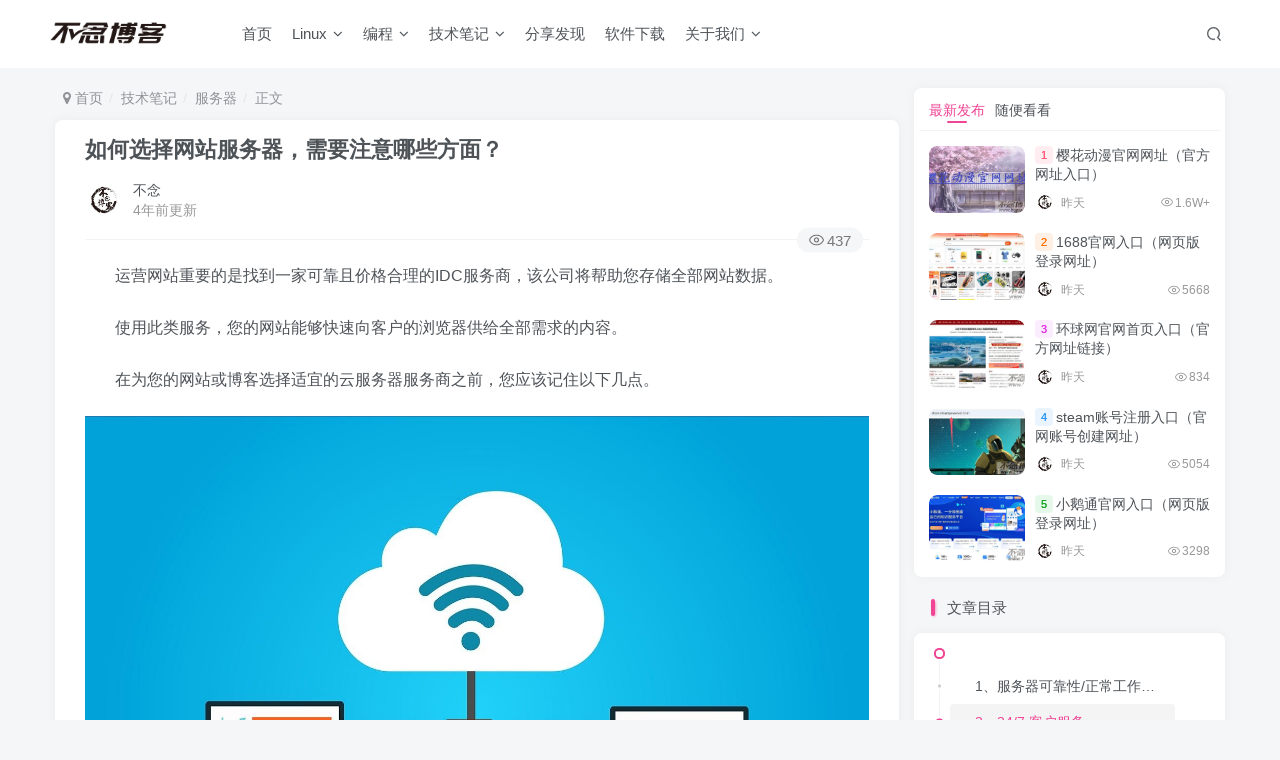

--- FILE ---
content_type: text/html; charset=UTF-8
request_url: https://www.bunian.cn/4806.html
body_size: 12476
content:
<!DOCTYPE HTML>
<html lang="zh-CN">
<head>
<meta charset="UTF-8">
<link rel="dns-prefetch" href="//apps.bdimg.com">
<meta http-equiv="X-UA-Compatible" content="IE=edge,chrome=1">
<meta name="viewport" content="width=device-width, initial-scale=1.0, user-scalable=0, minimum-scale=1.0, maximum-scale=0.0, viewport-fit=cover">
<meta http-equiv="Cache-Control" content="no-transform" />
<meta http-equiv="Cache-Control" content="no-siteapp" />
<meta name='robots' content='max-image-preview:large' />
<title>如何选择网站服务器，需要注意哪些方面？-不念博客</title><meta name="keywords" content="服务商,服务器,网站,服务器">
<meta name="description" content="运营网站重要的是找到一家可靠且价格合理的IDC服务商，该公司将帮助您存储全部网站数据。 使用此类服务，您的网站能够快速向客户的浏览器供给全部需求的内容。 在为您的网站或博客选择适宜的云服务器服务商之前，您应该记住以下几点。 服务器 1、服务器可靠性/正常工作时刻得分 当企业的服务器宕机几分钟时，他们的收入几乎是他们收入的一半。 至少能够说，坚持在线对您的网站十分重要。 为此，您需求查看您的网络主机">
<link rel="canonical" href="https://www.bunian.cn/4806.html" /><link rel='dns-prefetch' href='//www.bunian.cn' />
<!-- <link rel='stylesheet' id='wp-block-library-css' href='https://www.bunian.cn/wp-includes/css/dist/block-library/style.min.css?ver=6.4.3' type='text/css' media='all' /> -->
<link rel="stylesheet" type="text/css" href="//www.bunian.cn/wp-content/cache/wpfc-minified/6mayit3b/br1gn.css" media="all"/>
<style id='classic-theme-styles-inline-css' type='text/css'>
/*! This file is auto-generated */
.wp-block-button__link{color:#fff;background-color:#32373c;border-radius:9999px;box-shadow:none;text-decoration:none;padding:calc(.667em + 2px) calc(1.333em + 2px);font-size:1.125em}.wp-block-file__button{background:#32373c;color:#fff;text-decoration:none}
</style>
<style id='global-styles-inline-css' type='text/css'>
body{--wp--preset--color--black: #000000;--wp--preset--color--cyan-bluish-gray: #abb8c3;--wp--preset--color--white: #ffffff;--wp--preset--color--pale-pink: #f78da7;--wp--preset--color--vivid-red: #cf2e2e;--wp--preset--color--luminous-vivid-orange: #ff6900;--wp--preset--color--luminous-vivid-amber: #fcb900;--wp--preset--color--light-green-cyan: #7bdcb5;--wp--preset--color--vivid-green-cyan: #00d084;--wp--preset--color--pale-cyan-blue: #8ed1fc;--wp--preset--color--vivid-cyan-blue: #0693e3;--wp--preset--color--vivid-purple: #9b51e0;--wp--preset--gradient--vivid-cyan-blue-to-vivid-purple: linear-gradient(135deg,rgba(6,147,227,1) 0%,rgb(155,81,224) 100%);--wp--preset--gradient--light-green-cyan-to-vivid-green-cyan: linear-gradient(135deg,rgb(122,220,180) 0%,rgb(0,208,130) 100%);--wp--preset--gradient--luminous-vivid-amber-to-luminous-vivid-orange: linear-gradient(135deg,rgba(252,185,0,1) 0%,rgba(255,105,0,1) 100%);--wp--preset--gradient--luminous-vivid-orange-to-vivid-red: linear-gradient(135deg,rgba(255,105,0,1) 0%,rgb(207,46,46) 100%);--wp--preset--gradient--very-light-gray-to-cyan-bluish-gray: linear-gradient(135deg,rgb(238,238,238) 0%,rgb(169,184,195) 100%);--wp--preset--gradient--cool-to-warm-spectrum: linear-gradient(135deg,rgb(74,234,220) 0%,rgb(151,120,209) 20%,rgb(207,42,186) 40%,rgb(238,44,130) 60%,rgb(251,105,98) 80%,rgb(254,248,76) 100%);--wp--preset--gradient--blush-light-purple: linear-gradient(135deg,rgb(255,206,236) 0%,rgb(152,150,240) 100%);--wp--preset--gradient--blush-bordeaux: linear-gradient(135deg,rgb(254,205,165) 0%,rgb(254,45,45) 50%,rgb(107,0,62) 100%);--wp--preset--gradient--luminous-dusk: linear-gradient(135deg,rgb(255,203,112) 0%,rgb(199,81,192) 50%,rgb(65,88,208) 100%);--wp--preset--gradient--pale-ocean: linear-gradient(135deg,rgb(255,245,203) 0%,rgb(182,227,212) 50%,rgb(51,167,181) 100%);--wp--preset--gradient--electric-grass: linear-gradient(135deg,rgb(202,248,128) 0%,rgb(113,206,126) 100%);--wp--preset--gradient--midnight: linear-gradient(135deg,rgb(2,3,129) 0%,rgb(40,116,252) 100%);--wp--preset--font-size--small: 13px;--wp--preset--font-size--medium: 20px;--wp--preset--font-size--large: 36px;--wp--preset--font-size--x-large: 42px;--wp--preset--spacing--20: 0.44rem;--wp--preset--spacing--30: 0.67rem;--wp--preset--spacing--40: 1rem;--wp--preset--spacing--50: 1.5rem;--wp--preset--spacing--60: 2.25rem;--wp--preset--spacing--70: 3.38rem;--wp--preset--spacing--80: 5.06rem;--wp--preset--shadow--natural: 6px 6px 9px rgba(0, 0, 0, 0.2);--wp--preset--shadow--deep: 12px 12px 50px rgba(0, 0, 0, 0.4);--wp--preset--shadow--sharp: 6px 6px 0px rgba(0, 0, 0, 0.2);--wp--preset--shadow--outlined: 6px 6px 0px -3px rgba(255, 255, 255, 1), 6px 6px rgba(0, 0, 0, 1);--wp--preset--shadow--crisp: 6px 6px 0px rgba(0, 0, 0, 1);}:where(.is-layout-flex){gap: 0.5em;}:where(.is-layout-grid){gap: 0.5em;}body .is-layout-flow > .alignleft{float: left;margin-inline-start: 0;margin-inline-end: 2em;}body .is-layout-flow > .alignright{float: right;margin-inline-start: 2em;margin-inline-end: 0;}body .is-layout-flow > .aligncenter{margin-left: auto !important;margin-right: auto !important;}body .is-layout-constrained > .alignleft{float: left;margin-inline-start: 0;margin-inline-end: 2em;}body .is-layout-constrained > .alignright{float: right;margin-inline-start: 2em;margin-inline-end: 0;}body .is-layout-constrained > .aligncenter{margin-left: auto !important;margin-right: auto !important;}body .is-layout-constrained > :where(:not(.alignleft):not(.alignright):not(.alignfull)){max-width: var(--wp--style--global--content-size);margin-left: auto !important;margin-right: auto !important;}body .is-layout-constrained > .alignwide{max-width: var(--wp--style--global--wide-size);}body .is-layout-flex{display: flex;}body .is-layout-flex{flex-wrap: wrap;align-items: center;}body .is-layout-flex > *{margin: 0;}body .is-layout-grid{display: grid;}body .is-layout-grid > *{margin: 0;}:where(.wp-block-columns.is-layout-flex){gap: 2em;}:where(.wp-block-columns.is-layout-grid){gap: 2em;}:where(.wp-block-post-template.is-layout-flex){gap: 1.25em;}:where(.wp-block-post-template.is-layout-grid){gap: 1.25em;}.has-black-color{color: var(--wp--preset--color--black) !important;}.has-cyan-bluish-gray-color{color: var(--wp--preset--color--cyan-bluish-gray) !important;}.has-white-color{color: var(--wp--preset--color--white) !important;}.has-pale-pink-color{color: var(--wp--preset--color--pale-pink) !important;}.has-vivid-red-color{color: var(--wp--preset--color--vivid-red) !important;}.has-luminous-vivid-orange-color{color: var(--wp--preset--color--luminous-vivid-orange) !important;}.has-luminous-vivid-amber-color{color: var(--wp--preset--color--luminous-vivid-amber) !important;}.has-light-green-cyan-color{color: var(--wp--preset--color--light-green-cyan) !important;}.has-vivid-green-cyan-color{color: var(--wp--preset--color--vivid-green-cyan) !important;}.has-pale-cyan-blue-color{color: var(--wp--preset--color--pale-cyan-blue) !important;}.has-vivid-cyan-blue-color{color: var(--wp--preset--color--vivid-cyan-blue) !important;}.has-vivid-purple-color{color: var(--wp--preset--color--vivid-purple) !important;}.has-black-background-color{background-color: var(--wp--preset--color--black) !important;}.has-cyan-bluish-gray-background-color{background-color: var(--wp--preset--color--cyan-bluish-gray) !important;}.has-white-background-color{background-color: var(--wp--preset--color--white) !important;}.has-pale-pink-background-color{background-color: var(--wp--preset--color--pale-pink) !important;}.has-vivid-red-background-color{background-color: var(--wp--preset--color--vivid-red) !important;}.has-luminous-vivid-orange-background-color{background-color: var(--wp--preset--color--luminous-vivid-orange) !important;}.has-luminous-vivid-amber-background-color{background-color: var(--wp--preset--color--luminous-vivid-amber) !important;}.has-light-green-cyan-background-color{background-color: var(--wp--preset--color--light-green-cyan) !important;}.has-vivid-green-cyan-background-color{background-color: var(--wp--preset--color--vivid-green-cyan) !important;}.has-pale-cyan-blue-background-color{background-color: var(--wp--preset--color--pale-cyan-blue) !important;}.has-vivid-cyan-blue-background-color{background-color: var(--wp--preset--color--vivid-cyan-blue) !important;}.has-vivid-purple-background-color{background-color: var(--wp--preset--color--vivid-purple) !important;}.has-black-border-color{border-color: var(--wp--preset--color--black) !important;}.has-cyan-bluish-gray-border-color{border-color: var(--wp--preset--color--cyan-bluish-gray) !important;}.has-white-border-color{border-color: var(--wp--preset--color--white) !important;}.has-pale-pink-border-color{border-color: var(--wp--preset--color--pale-pink) !important;}.has-vivid-red-border-color{border-color: var(--wp--preset--color--vivid-red) !important;}.has-luminous-vivid-orange-border-color{border-color: var(--wp--preset--color--luminous-vivid-orange) !important;}.has-luminous-vivid-amber-border-color{border-color: var(--wp--preset--color--luminous-vivid-amber) !important;}.has-light-green-cyan-border-color{border-color: var(--wp--preset--color--light-green-cyan) !important;}.has-vivid-green-cyan-border-color{border-color: var(--wp--preset--color--vivid-green-cyan) !important;}.has-pale-cyan-blue-border-color{border-color: var(--wp--preset--color--pale-cyan-blue) !important;}.has-vivid-cyan-blue-border-color{border-color: var(--wp--preset--color--vivid-cyan-blue) !important;}.has-vivid-purple-border-color{border-color: var(--wp--preset--color--vivid-purple) !important;}.has-vivid-cyan-blue-to-vivid-purple-gradient-background{background: var(--wp--preset--gradient--vivid-cyan-blue-to-vivid-purple) !important;}.has-light-green-cyan-to-vivid-green-cyan-gradient-background{background: var(--wp--preset--gradient--light-green-cyan-to-vivid-green-cyan) !important;}.has-luminous-vivid-amber-to-luminous-vivid-orange-gradient-background{background: var(--wp--preset--gradient--luminous-vivid-amber-to-luminous-vivid-orange) !important;}.has-luminous-vivid-orange-to-vivid-red-gradient-background{background: var(--wp--preset--gradient--luminous-vivid-orange-to-vivid-red) !important;}.has-very-light-gray-to-cyan-bluish-gray-gradient-background{background: var(--wp--preset--gradient--very-light-gray-to-cyan-bluish-gray) !important;}.has-cool-to-warm-spectrum-gradient-background{background: var(--wp--preset--gradient--cool-to-warm-spectrum) !important;}.has-blush-light-purple-gradient-background{background: var(--wp--preset--gradient--blush-light-purple) !important;}.has-blush-bordeaux-gradient-background{background: var(--wp--preset--gradient--blush-bordeaux) !important;}.has-luminous-dusk-gradient-background{background: var(--wp--preset--gradient--luminous-dusk) !important;}.has-pale-ocean-gradient-background{background: var(--wp--preset--gradient--pale-ocean) !important;}.has-electric-grass-gradient-background{background: var(--wp--preset--gradient--electric-grass) !important;}.has-midnight-gradient-background{background: var(--wp--preset--gradient--midnight) !important;}.has-small-font-size{font-size: var(--wp--preset--font-size--small) !important;}.has-medium-font-size{font-size: var(--wp--preset--font-size--medium) !important;}.has-large-font-size{font-size: var(--wp--preset--font-size--large) !important;}.has-x-large-font-size{font-size: var(--wp--preset--font-size--x-large) !important;}
.wp-block-navigation a:where(:not(.wp-element-button)){color: inherit;}
:where(.wp-block-post-template.is-layout-flex){gap: 1.25em;}:where(.wp-block-post-template.is-layout-grid){gap: 1.25em;}
:where(.wp-block-columns.is-layout-flex){gap: 2em;}:where(.wp-block-columns.is-layout-grid){gap: 2em;}
.wp-block-pullquote{font-size: 1.5em;line-height: 1.6;}
</style>
<!-- <link rel='stylesheet' id='_bootstrap-css' href='https://www.bunian.cn/wp-content/themes/zibll/css/bootstrap.min.css?ver=7.6' type='text/css' media='all' /> -->
<!-- <link rel='stylesheet' id='_fontawesome-css' href='https://www.bunian.cn/wp-content/themes/zibll/css/font-awesome.min.css?ver=7.6' type='text/css' media='all' /> -->
<!-- <link rel='stylesheet' id='_main-css' href='https://www.bunian.cn/wp-content/themes/zibll/css/main.min.css?ver=7.6' type='text/css' media='all' /> -->
<!-- <link rel='stylesheet' id='_forums-css' href='https://www.bunian.cn/wp-content/themes/zibll/inc/functions/bbs/assets/css/main.min.css?ver=7.6' type='text/css' media='all' /> -->
<link rel="stylesheet" type="text/css" href="//www.bunian.cn/wp-content/cache/wpfc-minified/2f6max35/br1gn.css" media="all"/>
<script src='//www.bunian.cn/wp-content/cache/wpfc-minified/8ke0is2m/br1gn.js' type="text/javascript"></script>
<!-- <script type="text/javascript" src="https://www.bunian.cn/wp-content/themes/zibll/js/libs/jquery.min.js?ver=7.6" id="jquery-js"></script> -->
<link rel='shortcut icon' href='https://www.bunian.cn/wp-content/uploads/2022/11/touxiang.png'><link rel='icon' href='https://www.bunian.cn/wp-content/uploads/2022/11/touxiang.png'><link rel='apple-touch-icon-precomposed' href='https://www.bunian.cn/wp-content/uploads/2022/11/hei.png'><meta name='msapplication-TileImage' content='https://www.bunian.cn/wp-content/uploads/2022/11/hei.png'><style>body{--theme-color:#f04494;--focus-shadow-color:rgba(240,68,148,.4);--focus-color-opacity1:rgba(240,68,148,.1);--mian-max-width:1200px;}.article-content p{text-indent:30px}.enlighter-default .enlighter{max-height:400px;overflow-y:auto !important;}@media (max-width:640px) {
.meta-right .meta-like{
display: unset !important;
}
}body * {-webkit-backdrop-filter:none !important;backdrop-filter:none !important;}body{--blur-bg:#ffffff;}body.dark-theme{--blur-bg:#37383a;}</style><meta name='apple-mobile-web-app-title' content='不念博客'><!--[if IE]><script src="https://www.bunian.cn/wp-content/themes/zibll/js/libs/html5.min.js"></script><![endif]-->	</head>
<body class="post-template-default single single-post postid-4806 single-format-standard white-theme nav-fixed site-layout-2">
<div style="position: fixed;z-index: -999;left: -5000%;"><img src="https://www.bunian.cn/wp-content/uploads/2022/12/9460ba72c8fe42d2a68ebb88e5f9b38f_noop.jpeg" alt="如何选择网站服务器，需要注意哪些方面？-不念博客"></div>	    <header class="header header-layout-1">
<nav class="navbar navbar-top center">
<div class="container-fluid container-header">
<div class="navbar-header">
<div class="navbar-brand"><a class="navbar-logo" href="https://www.bunian.cn"><img src="https://www.bunian.cn/wp-content/uploads/2022/11/hei.png" switch-src="https://www.bunian.cn/wp-content/uploads/2022/11/bai.png" alt="不念博客-专注Linux运维技术" >
</a></div>
<button type="button" data-toggle-class="mobile-navbar-show" data-target="body" class="navbar-toggle"><i class="em12 css-icon i-menu"><i></i></i></button><a class="main-search-btn navbar-toggle" href="javascript:;"><svg class="icon" aria-hidden="true"><use xlink:href="#icon-search"></use></svg></a>
</div>                <div class="collapse navbar-collapse">
<ul class="nav navbar-nav"><li id="menu-item-10" class="menu-item menu-item-type-custom menu-item-object-custom menu-item-home menu-item-10"><a href="https://www.bunian.cn">首页</a></li>
<li id="menu-item-82" class="menu-item menu-item-type-taxonomy menu-item-object-category menu-item-has-children menu-item-82"><a href="https://www.bunian.cn/linux">Linux</a>
<ul class="sub-menu">
<li id="menu-item-84" class="menu-item menu-item-type-taxonomy menu-item-object-category menu-item-84"><a href="https://www.bunian.cn/linux/linuxjieshao">Linux介绍</a></li>
<li id="menu-item-159" class="menu-item menu-item-type-taxonomy menu-item-object-category menu-item-159"><a href="https://www.bunian.cn/linux/linuxmingling">Linux命令</a></li>
<li id="menu-item-349" class="menu-item menu-item-type-custom menu-item-object-custom menu-item-349"><a href="https://www.bunian.cn/xitong">Linux系统</a></li>
<li id="menu-item-160" class="menu-item menu-item-type-taxonomy menu-item-object-category menu-item-160"><a href="https://www.bunian.cn/linux/linuxjiaocheng">Linux教程</a></li>
</ul>
</li>
<li id="menu-item-38" class="menu-item menu-item-type-taxonomy menu-item-object-category menu-item-has-children menu-item-38"><a href="https://www.bunian.cn/programming">编程</a>
<ul class="sub-menu">
<li id="menu-item-7576" class="menu-item menu-item-type-taxonomy menu-item-object-category menu-item-7576"><a href="https://www.bunian.cn/programming/python">Python</a></li>
<li id="menu-item-7575" class="menu-item menu-item-type-taxonomy menu-item-object-category menu-item-7575"><a href="https://www.bunian.cn/programming/java">Java</a></li>
<li id="menu-item-7583" class="menu-item menu-item-type-taxonomy menu-item-object-category menu-item-7583"><a href="https://www.bunian.cn/programming/cyuyan">C/C++</a></li>
</ul>
</li>
<li id="menu-item-33" class="menu-item menu-item-type-taxonomy menu-item-object-category current-post-ancestor menu-item-has-children menu-item-33"><a href="https://www.bunian.cn/notes">技术笔记</a>
<ul class="sub-menu">
<li id="menu-item-36" class="menu-item menu-item-type-taxonomy menu-item-object-category menu-item-36"><a href="https://www.bunian.cn/notes/environment">环境</a></li>
<li id="menu-item-39" class="menu-item menu-item-type-taxonomy menu-item-object-category menu-item-39"><a href="https://www.bunian.cn/notes/operation">运维</a></li>
<li id="menu-item-668" class="menu-item menu-item-type-taxonomy menu-item-object-category menu-item-668"><a href="https://www.bunian.cn/notes/wangluo">网络</a></li>
<li id="menu-item-35" class="menu-item menu-item-type-taxonomy menu-item-object-category current-post-ancestor current-menu-parent current-post-parent menu-item-35"><a href="https://www.bunian.cn/notes/fuwuqi">服务器</a></li>
<li id="menu-item-34" class="menu-item menu-item-type-taxonomy menu-item-object-category menu-item-34"><a href="https://www.bunian.cn/notes/database">数据库</a></li>
<li id="menu-item-37" class="menu-item menu-item-type-taxonomy menu-item-object-category menu-item-37"><a href="https://www.bunian.cn/notes/component">组件工具</a></li>
</ul>
</li>
<li id="menu-item-22094" class="menu-item menu-item-type-taxonomy menu-item-object-category menu-item-22094"><a href="https://www.bunian.cn/fenxiangfaxian">分享发现</a></li>
<li id="menu-item-26774" class="menu-item menu-item-type-taxonomy menu-item-object-category menu-item-26774"><a href="https://www.bunian.cn/ruanjian">软件下载</a></li>
<li id="menu-item-52" class="menu-item menu-item-type-custom menu-item-object-custom menu-item-has-children menu-item-52"><a>关于我们</a>
<ul class="sub-menu">
<li id="menu-item-53" class="menu-item menu-item-type-post_type menu-item-object-page menu-item-53"><a href="https://www.bunian.cn/links">友情链接</a></li>
<li id="menu-item-58" class="menu-item menu-item-type-post_type menu-item-object-page menu-item-58"><a href="https://www.bunian.cn/disclaimers">免责声明</a></li>
<li id="menu-item-59" class="menu-item menu-item-type-post_type menu-item-object-page menu-item-59"><a href="https://www.bunian.cn/privacy-policy-2">隐私政策</a></li>
</ul>
</li>
</ul><div class="navbar-form navbar-right hide show-nav-but" style="margin-right:-10px;"><a data-toggle-class data-target=".nav.navbar-nav" href="javascript:;" class="but"><svg class="" aria-hidden="true" data-viewBox="0 0 1024 1024" viewBox="0 0 1024 1024"><use xlink:href="#icon-menu_2"></use></svg></a></div><div class="navbar-form navbar-right">
<ul class="list-inline splitters relative">
<li class="relative"><a class="main-search-btn btn nav-search-btn" href="javascript:;"><svg class="icon" aria-hidden="true"><use xlink:href="#icon-search"></use></svg></a></li>
</ul>
</div>                </div>
</div>
</nav>
</header>
<div class="mobile-header">
<nav mini-touch="mobile-nav" touch-direction="left" class="mobile-navbar visible-xs-block scroll-y mini-scrollbar left">
<ul class="mobile-menus theme-box"><li class="menu-item menu-item-type-custom menu-item-object-custom menu-item-home menu-item-10"><a href="https://www.bunian.cn">首页</a></li>
<li class="menu-item menu-item-type-taxonomy menu-item-object-category menu-item-has-children menu-item-82"><a href="https://www.bunian.cn/linux">Linux</a>
<ul class="sub-menu">
<li class="menu-item menu-item-type-taxonomy menu-item-object-category menu-item-84"><a href="https://www.bunian.cn/linux/linuxjieshao">Linux介绍</a></li>
<li class="menu-item menu-item-type-taxonomy menu-item-object-category menu-item-159"><a href="https://www.bunian.cn/linux/linuxmingling">Linux命令</a></li>
<li class="menu-item menu-item-type-custom menu-item-object-custom menu-item-349"><a href="https://www.bunian.cn/xitong">Linux系统</a></li>
<li class="menu-item menu-item-type-taxonomy menu-item-object-category menu-item-160"><a href="https://www.bunian.cn/linux/linuxjiaocheng">Linux教程</a></li>
</ul>
</li>
<li class="menu-item menu-item-type-taxonomy menu-item-object-category menu-item-has-children menu-item-38"><a href="https://www.bunian.cn/programming">编程</a>
<ul class="sub-menu">
<li class="menu-item menu-item-type-taxonomy menu-item-object-category menu-item-7576"><a href="https://www.bunian.cn/programming/python">Python</a></li>
<li class="menu-item menu-item-type-taxonomy menu-item-object-category menu-item-7575"><a href="https://www.bunian.cn/programming/java">Java</a></li>
<li class="menu-item menu-item-type-taxonomy menu-item-object-category menu-item-7583"><a href="https://www.bunian.cn/programming/cyuyan">C/C++</a></li>
</ul>
</li>
<li class="menu-item menu-item-type-taxonomy menu-item-object-category current-post-ancestor menu-item-has-children menu-item-33"><a href="https://www.bunian.cn/notes">技术笔记</a>
<ul class="sub-menu">
<li class="menu-item menu-item-type-taxonomy menu-item-object-category menu-item-36"><a href="https://www.bunian.cn/notes/environment">环境</a></li>
<li class="menu-item menu-item-type-taxonomy menu-item-object-category menu-item-39"><a href="https://www.bunian.cn/notes/operation">运维</a></li>
<li class="menu-item menu-item-type-taxonomy menu-item-object-category menu-item-668"><a href="https://www.bunian.cn/notes/wangluo">网络</a></li>
<li class="menu-item menu-item-type-taxonomy menu-item-object-category current-post-ancestor current-menu-parent current-post-parent menu-item-35"><a href="https://www.bunian.cn/notes/fuwuqi">服务器</a></li>
<li class="menu-item menu-item-type-taxonomy menu-item-object-category menu-item-34"><a href="https://www.bunian.cn/notes/database">数据库</a></li>
<li class="menu-item menu-item-type-taxonomy menu-item-object-category menu-item-37"><a href="https://www.bunian.cn/notes/component">组件工具</a></li>
</ul>
</li>
<li class="menu-item menu-item-type-taxonomy menu-item-object-category menu-item-22094"><a href="https://www.bunian.cn/fenxiangfaxian">分享发现</a></li>
<li class="menu-item menu-item-type-taxonomy menu-item-object-category menu-item-26774"><a href="https://www.bunian.cn/ruanjian">软件下载</a></li>
<li class="menu-item menu-item-type-custom menu-item-object-custom menu-item-has-children menu-item-52"><a>关于我们</a>
<ul class="sub-menu">
<li class="menu-item menu-item-type-post_type menu-item-object-page menu-item-53"><a href="https://www.bunian.cn/links">友情链接</a></li>
<li class="menu-item menu-item-type-post_type menu-item-object-page menu-item-58"><a href="https://www.bunian.cn/disclaimers">免责声明</a></li>
<li class="menu-item menu-item-type-post_type menu-item-object-page menu-item-59"><a href="https://www.bunian.cn/privacy-policy-2">隐私政策</a></li>
</ul>
</li>
</ul><div class="posts-nav-box" data-title="文章目录"></div><div class="mobile-nav-widget"></div>        </nav>
<div class="fixed-body" data-toggle-class="mobile-navbar-show" data-target="body"></div>
</div>
<div class="container fluid-widget"></div><main role="main" class="container">
<div class="content-wrap">
<div class="content-layout">
<ul class="breadcrumb">
<li><a href="https://www.bunian.cn"><i class="fa fa-map-marker"></i> 首页</a></li><li>
<a href="https://www.bunian.cn/notes">技术笔记</a> </li><li> <a href="https://www.bunian.cn/notes/fuwuqi">服务器</a> </li><li> 正文</li></ul><article class="article main-bg theme-box box-body radius8 main-shadow"><div class="article-header theme-box clearfix relative"><h1 class="article-title"> <a href="https://www.bunian.cn/4806.html">如何选择网站服务器，需要注意哪些方面？</a></h1><div class="article-avatar"><div class="user-info flex ac article-avatar"><a href="https://www.bunian.cn/author/1"><span class="avatar-img"><img alt="不念的头像-不念博客" src="//www.bunian.cn/wp-content/uploads/2022/11/bunianbokeheibai01-150x150.jpg" class="avatar avatar-id-1"></span></a><div class="user-right flex flex1 ac jsb ml10"><div class="flex1"><name class="flex ac flex1"><a class="display-name text-ellipsis " href="https://www.bunian.cn/author/1">不念</a></name><div class="px12-sm muted-2-color text-ellipsis"><span data-toggle="tooltip" data-placement="bottom" title="2022年12月23日 18:26发布">4年前更新</span></div></div><div class="flex0 user-action"></div></div></div><div class="relative"><i class="line-form-line"></i><div class="flex ac single-metabox abs-right"><div class="post-metas"><item class="meta-view"><svg class="icon" aria-hidden="true"><use xlink:href="#icon-view"></use></svg>437</item></div><div class="clearfix ml6"></div></div></div></div></div>    <div class="article-content">
<div data-nav="posts"class="theme-box wp-posts-content">
<p>运营网站重要的是找到一家可靠且价格合理的IDC服务商，该公司将帮助您存储全部网站数据。</p>
<p>使用此类服务，您的网站能够快速向客户的浏览器供给全部需求的内容。</p>
<p>在为您的网站或博客选择适宜的云服务器服务商之前，您应该记住以下几点。</p>
<div class="wp-block-image">
<figure class="aligncenter size-full"><img alt="图片[1]-如何选择网站服务器，需要注意哪些方面？-不念博客" fetchpriority="high" decoding="async" width="1536" height="1152" title="如何选择网站服务器，需要注意哪些方面？"  src="https://www.bunian.cn/wp-content/uploads/2022/12/9460ba72c8fe42d2a68ebb88e5f9b38f_noop.jpeg"  class="wp-image-4807"/><figcaption class="wp-element-caption">服务器</figcaption></figure></div>
<h3 class="wp-block-heading">1、服务器可靠性/正常工作时刻得分</h3>
<p>当企业的服务器宕机几分钟时，他们的收入几乎是他们收入的一半。</p>
<p>至少能够说，坚持在线对您的网站十分重要。</p>
<p>为此，您需求查看您的网络主机的可靠性信用有多安稳。有了新技术，有许多服务器监控工具能够帮助您盯梢您的网站，但通常，重要的是查看它们的正常工作时刻分数并查看它是否满意安稳以出资工作您的网站。</p>
<p>专业的云服务商99.95% 的正常工作时刻，具有在强壮服务器和十分安稳的网络连接上工作的IDC服务商，能够保证您的网站停机概率低。</p>
<h3 class="wp-block-heading">2、24/7 客户服务</h3>
<p>不论您了解多少以及您具有多少信息和知识，您都需求某种技术支撑来构建和运营您的网站。</p>
<p>关于新客户，会呈现许多需求当即答复的问题，以便您的网站获益并一直让您的客户满意。</p>
<p>产生此类情况时，您需7&#215;24小时供给技术支撑。</p>
<p>如果您选择一家好的IDC服务商，它将以多种方法帮助您获得良好的支撑。</p>
<p>对于任何企业来说，客户服务是任何正在工作或现已发起的网站或公司最重要的机构。不</p>
<p>论您是新老客户，您都必须让您的客户对您的服务感到满意，尽快答复他们的问题是取悦他们的最佳方法。</p>
<h3 class="wp-block-heading">3、存储空间和带宽</h3>
<p>其次，在选择 Web 保管服务时，要考虑的基础和空间存储量是一个广泛的选择，以便存储整个数据库以及不同的文件和媒体。</p>
<p>网站越小，您需求的磁盘空间就越小，反之亦然。</p>
<p>关于中小型网站来说，几GB的存储空间就满意了，因此网站的大小抉择了该功用的重要性。</p>
<p>因此，在选择IDC服务商时，请确保您有满意的空间来存储网站数据。</p>
</div>
<div class="em09 muted-3-color"><div><span>©</span> 版权声明</div><div class="posts-copyright">本站文章由<a href="https://www.bunian.cn/" target="_blank">不念博客</a>原创，未经允许严禁转载！</div></div><div class="text-center theme-box muted-3-color box-body separator em09">THE END</div><div class="theme-box article-tags"><a class="but ml6 radius c-blue" title="查看更多分类文章" href="https://www.bunian.cn/notes/fuwuqi"><i class="fa fa-folder-open-o" aria-hidden="true"></i>服务器</a><br><a href="https://www.bunian.cn/tag/fwq" title="查看此标签更多文章" class="but ml6 radius"># 服务器</a><a href="https://www.bunian.cn/tag/wangzhan" title="查看此标签更多文章" class="but ml6 radius"># 网站</a><a href="https://www.bunian.cn/tag/fuwushang" title="查看此标签更多文章" class="but ml6 radius"># 服务商</a></div>    </div>
<div class="text-center muted-3-color box-body em09"></div><div class="text-center post-actions"></div></article>    <div class="theme-box" style="height:99px">
<nav class="article-nav">
<div class="main-bg box-body radius8 main-shadow">
<a href="https://www.bunian.cn/4694.html">
<p class="muted-2-color"><i class="fa fa-angle-left em12"></i><i class="fa fa-angle-left em12 mr6"></i>上一篇</p>
<div class="text-ellipsis-2">
如何选择服务器，以及配置选择要注意什么？                    </div>
</a>
</div>
<div class="main-bg box-body radius8 main-shadow">
<a href="https://www.bunian.cn/4925.html">
<p class="muted-2-color">下一篇<i class="fa fa-angle-right em12 ml6"></i><i class="fa fa-angle-right em12"></i></p>
<div class="text-ellipsis-2">
网站服务器被DDOS攻击怎么办，有哪些好的防御方法?                    </div>
</a>
</div>
</nav>
</div>
<div class="theme-box relates">
<div class="box-body notop">
<div class="title-theme">相关推荐</div>
</div><div class="zib-widget"><ul class="no-thumb"><li><a class="icon-circle" href="https://www.bunian.cn/1964.html">服务器租用如何选择可靠的IDC数据中心？</a></li><li><a class="icon-circle" href="https://www.bunian.cn/21164.html">HTTP常见响应状态码</a></li><li><a class="icon-circle" href="https://www.bunian.cn/12179.html">HTTP协议：常见网页错误代码及其含义</a></li><li><a class="icon-circle" href="https://www.bunian.cn/18554.html">服务器常用接口有哪些</a></li><li><a class="icon-circle" href="https://www.bunian.cn/16825.html">CDN的优势有哪些</a></li><li><a class="icon-circle" href="https://www.bunian.cn/5419.html">什么是BGP服务器，用国外BGP服务器建站有哪些好处?</a></li></ul></div></div>        </div>
</div>
<div class="sidebar">
<div class="theme-box"><div class="box-body posts-mini-lists zib-widget"><ul class="list-inline scroll-x mini-scrollbar tab-nav-theme"><li class="active" ><a class="post-tab-toggle" data-toggle="tab" href="javascript:;" tab-id="post_mini_0">最新发布</a></li><li class="" ><a class="post-tab-toggle" data-toggle="tab" href="javascript:;" tab-id="post_mini_1">随便看看</a></li></ul><div class="tab-content"><div class="tab-pane fade active in" tab-id="post_mini_0"><div class="posts-mini "><div class="mr10"><div class="item-thumbnail"><a target="_blank" href="https://www.bunian.cn/28772.html"><img src="https://www.bunian.cn/wp-content/uploads/2024/09/5ba851b7232d4b2d9c612fe9bb5239b2.jpg" alt="樱花动漫官网网址（官方网址入口）-不念博客" class="fit-cover radius8"></a></div></div><div class="posts-mini-con flex xx flex1 jsb"><h2 class="item-heading text-ellipsis-2"><span class="badg badg-sm mr3 c-red">1</span><a  target="_blank" href="https://www.bunian.cn/28772.html">樱花动漫官网网址（官方网址入口）<span class="focus-color"></span></a></h2><div class="item-meta muted-2-color flex jsb ac"><item class="meta-author flex ac"><a href="https://www.bunian.cn/author/1"><span class="avatar-mini"><img alt="不念的头像-不念博客" src="//www.bunian.cn/wp-content/uploads/2022/11/bunianbokeheibai01-150x150.jpg" class="avatar avatar-id-1"></span></a><span class="ml6">昨天</span></item><div class="meta-right"><item class="meta-view"><svg class="icon" aria-hidden="true"><use xlink:href="#icon-view"></use></svg>1.6W+</item></div></div></div></div><div class="posts-mini "><div class="mr10"><div class="item-thumbnail"><a target="_blank" href="https://www.bunian.cn/28774.html"><img src="https://www.bunian.cn/wp-content/uploads/2024/09/360jietu20240930175153261.jpg" alt="1688官网入口（网页版登录网址）-不念博客" class="fit-cover radius8"></a></div></div><div class="posts-mini-con flex xx flex1 jsb"><h2 class="item-heading text-ellipsis-2"><span class="badg badg-sm mr3 c-yellow">2</span><a  target="_blank" href="https://www.bunian.cn/28774.html">1688官网入口（网页版登录网址）<span class="focus-color"></span></a></h2><div class="item-meta muted-2-color flex jsb ac"><item class="meta-author flex ac"><a href="https://www.bunian.cn/author/1"><span class="avatar-mini"><img alt="不念的头像-不念博客" src="//www.bunian.cn/wp-content/uploads/2022/11/bunianbokeheibai01-150x150.jpg" class="avatar avatar-id-1"></span></a><span class="ml6">昨天</span></item><div class="meta-right"><item class="meta-view"><svg class="icon" aria-hidden="true"><use xlink:href="#icon-view"></use></svg>5668</item></div></div></div></div><div class="posts-mini "><div class="mr10"><div class="item-thumbnail"><a target="_blank" href="https://www.bunian.cn/28785.html"><img src="https://www.bunian.cn/wp-content/uploads/2024/09/360jietu20240930163735177.jpg" alt="环球网官网首页入口（官方网址链接）-不念博客" class="fit-cover radius8"></a></div></div><div class="posts-mini-con flex xx flex1 jsb"><h2 class="item-heading text-ellipsis-2"><span class="badg badg-sm mr3 c-purple">3</span><a  target="_blank" href="https://www.bunian.cn/28785.html">环球网官网首页入口（官方网址链接）<span class="focus-color"></span></a></h2><div class="item-meta muted-2-color flex jsb ac"><item class="meta-author flex ac"><a href="https://www.bunian.cn/author/1"><span class="avatar-mini"><img alt="不念的头像-不念博客" src="//www.bunian.cn/wp-content/uploads/2022/11/bunianbokeheibai01-150x150.jpg" class="avatar avatar-id-1"></span></a><span class="ml6">昨天</span></item><div class="meta-right"><item class="meta-view"><svg class="icon" aria-hidden="true"><use xlink:href="#icon-view"></use></svg>834</item></div></div></div></div><div class="posts-mini "><div class="mr10"><div class="item-thumbnail"><a target="_blank" href="https://www.bunian.cn/14540.html"><img src="https://www.bunian.cn/wp-content/uploads/2024/09/QQ20240929-100201.jpg" alt="steam账号注册入口（官网账号创建网址）-不念博客" class="fit-cover radius8"></a></div></div><div class="posts-mini-con flex xx flex1 jsb"><h2 class="item-heading text-ellipsis-2"><span class="badg badg-sm mr3 c-blue">4</span><a  target="_blank" href="https://www.bunian.cn/14540.html">steam账号注册入口（官网账号创建网址）<span class="focus-color"></span></a></h2><div class="item-meta muted-2-color flex jsb ac"><item class="meta-author flex ac"><a href="https://www.bunian.cn/author/1"><span class="avatar-mini"><img alt="不念的头像-不念博客" src="//www.bunian.cn/wp-content/uploads/2022/11/bunianbokeheibai01-150x150.jpg" class="avatar avatar-id-1"></span></a><span class="ml6">昨天</span></item><div class="meta-right"><item class="meta-view"><svg class="icon" aria-hidden="true"><use xlink:href="#icon-view"></use></svg>5054</item></div></div></div></div><div class="posts-mini "><div class="mr10"><div class="item-thumbnail"><a target="_blank" href="https://www.bunian.cn/28777.html"><img src="https://www.bunian.cn/wp-content/uploads/2024/09/360jietu20240930154928472.jpg" alt="小鹅通官网入口（网页版登录网址）-不念博客" class="fit-cover radius8"></a></div></div><div class="posts-mini-con flex xx flex1 jsb"><h2 class="item-heading text-ellipsis-2"><span class="badg badg-sm mr3 c-green">5</span><a  target="_blank" href="https://www.bunian.cn/28777.html">小鹅通官网入口（网页版登录网址）<span class="focus-color"></span></a></h2><div class="item-meta muted-2-color flex jsb ac"><item class="meta-author flex ac"><a href="https://www.bunian.cn/author/1"><span class="avatar-mini"><img alt="不念的头像-不念博客" src="//www.bunian.cn/wp-content/uploads/2022/11/bunianbokeheibai01-150x150.jpg" class="avatar avatar-id-1"></span></a><span class="ml6">昨天</span></item><div class="meta-right"><item class="meta-view"><svg class="icon" aria-hidden="true"><use xlink:href="#icon-view"></use></svg>3298</item></div></div></div></div></div><div class="tab-pane fade" tab-id="post_mini_1"><div class="posts-mini "><div class="mr10"><div class="item-thumbnail"><a target="_blank" href="https://www.bunian.cn/18066.html"><img src="https://www.bunian.cn/wp-content/uploads/2023/12/image-16.png" alt="硬链接和软链接有什么区别?-不念博客" class="fit-cover radius8"></a></div></div><div class="posts-mini-con flex xx flex1 jsb"><h2 class="item-heading text-ellipsis-2"><span class="badg badg-sm mr3 c-red">1</span><a  target="_blank" href="https://www.bunian.cn/18066.html">硬链接和软链接有什么区别?<span class="focus-color"></span></a></h2><div class="item-meta muted-2-color flex jsb ac"><item class="meta-author flex ac"><a href="https://www.bunian.cn/author/1"><span class="avatar-mini"><img alt="不念的头像-不念博客" src="//www.bunian.cn/wp-content/uploads/2022/11/bunianbokeheibai01-150x150.jpg" class="avatar avatar-id-1"></span></a><span class="ml6">3年前</span></item><div class="meta-right"><item class="meta-view"><svg class="icon" aria-hidden="true"><use xlink:href="#icon-view"></use></svg>408</item></div></div></div></div><div class="posts-mini "><div class="mr10"><div class="item-thumbnail"><a target="_blank" href="https://www.bunian.cn/16553.html"><img src="https://www.bunian.cn/wp-content/uploads/2023/11/640-2.png" alt="什么是数据复制，有哪些架构-不念博客" class="fit-cover radius8"></a></div></div><div class="posts-mini-con flex xx flex1 jsb"><h2 class="item-heading text-ellipsis-2"><span class="badg badg-sm mr3 c-yellow">2</span><a  target="_blank" href="https://www.bunian.cn/16553.html">什么是数据复制，有哪些架构<span class="focus-color"></span></a></h2><div class="item-meta muted-2-color flex jsb ac"><item class="meta-author flex ac"><a href="https://www.bunian.cn/author/1"><span class="avatar-mini"><img alt="不念的头像-不念博客" src="//www.bunian.cn/wp-content/uploads/2022/11/bunianbokeheibai01-150x150.jpg" class="avatar avatar-id-1"></span></a><span class="ml6">3年前</span></item><div class="meta-right"><item class="meta-view"><svg class="icon" aria-hidden="true"><use xlink:href="#icon-view"></use></svg>474</item></div></div></div></div><div class="posts-mini "><div class="mr10"><div class="item-thumbnail"><a target="_blank" href="https://www.bunian.cn/5419.html"><img src="https://www.bunian.cn/wp-content/uploads/2023/01/image-31.jpeg" alt="什么是BGP服务器，用国外BGP服务器建站有哪些好处?-不念博客" class="fit-cover radius8"></a></div></div><div class="posts-mini-con flex xx flex1 jsb"><h2 class="item-heading text-ellipsis-2"><span class="badg badg-sm mr3 c-purple">3</span><a  target="_blank" href="https://www.bunian.cn/5419.html">什么是BGP服务器，用国外BGP服务器建站有哪些好处?<span class="focus-color"></span></a></h2><div class="item-meta muted-2-color flex jsb ac"><item class="meta-author flex ac"><a href="https://www.bunian.cn/author/1"><span class="avatar-mini"><img alt="不念的头像-不念博客" src="//www.bunian.cn/wp-content/uploads/2022/11/bunianbokeheibai01-150x150.jpg" class="avatar avatar-id-1"></span></a><span class="ml6">3年前</span></item><div class="meta-right"><item class="meta-view"><svg class="icon" aria-hidden="true"><use xlink:href="#icon-view"></use></svg>511</item></div></div></div></div><div class="posts-mini "><div class="mr10"><div class="item-thumbnail"><a target="_blank" href="https://www.bunian.cn/11700.html"><img src="https://www.bunian.cn/wp-content/uploads/2023/05/linux.jpeg" alt="Linux Shell脚本实战: 批量删除用户的自动化解决方案-不念博客" class="fit-cover radius8"></a></div></div><div class="posts-mini-con flex xx flex1 jsb"><h2 class="item-heading text-ellipsis-2"><span class="badg badg-sm mr3 c-blue">4</span><a  target="_blank" href="https://www.bunian.cn/11700.html">Linux Shell脚本实战: 批量删除用户的自动化解决方案<span class="focus-color"></span></a></h2><div class="item-meta muted-2-color flex jsb ac"><item class="meta-author flex ac"><a href="https://www.bunian.cn/author/1"><span class="avatar-mini"><img alt="不念的头像-不念博客" src="//www.bunian.cn/wp-content/uploads/2022/11/bunianbokeheibai01-150x150.jpg" class="avatar avatar-id-1"></span></a><span class="ml6">3年前</span></item><div class="meta-right"><item class="meta-view"><svg class="icon" aria-hidden="true"><use xlink:href="#icon-view"></use></svg>362</item></div></div></div></div><div class="posts-mini "><div class="mr10"><div class="item-thumbnail"><a target="_blank" href="https://www.bunian.cn/23987.html"><img src="https://www.bunian.cn/wp-content/uploads/2024/04/mexc-5366d0160924ab182f28a8c38c9014c77a890bf9.png" alt="微软账号怎么注册？（Microsoft账户创建教程）-不念博客" class="fit-cover radius8"></a></div></div><div class="posts-mini-con flex xx flex1 jsb"><h2 class="item-heading text-ellipsis-2"><span class="badg badg-sm mr3 c-green">5</span><a  target="_blank" href="https://www.bunian.cn/23987.html">微软账号怎么注册？（Microsoft账户创建教程）<span class="focus-color"></span></a></h2><div class="item-meta muted-2-color flex jsb ac"><item class="meta-author flex ac"><a href="https://www.bunian.cn/author/1"><span class="avatar-mini"><img alt="不念的头像-不念博客" src="//www.bunian.cn/wp-content/uploads/2022/11/bunianbokeheibai01-150x150.jpg" class="avatar avatar-id-1"></span></a><span class="ml6">12个月前</span></item><div class="meta-right"><item class="meta-view"><svg class="icon" aria-hidden="true"><use xlink:href="#icon-view"></use></svg>5537</item></div></div></div></div></div></div></div></div><div data-affix="true" class="posts-nav-box" data-title="文章目录"></div><div class="theme-box"><div class="box-body notop"><div class="title-theme">标签云</div></div><div class="zib-widget widget-tag-cloud author-tag"><a target="_blank" href="https://www.bunian.cn/tag/sb" class="text-ellipsis but c-red">鼠标</a><a target="_blank" href="https://www.bunian.cn/tag/morenzhi" class="text-ellipsis but ">默认值</a><a target="_blank" href="https://www.bunian.cn/tag/mr" class="text-ellipsis but c-blue-2">默认</a><a target="_blank" href="https://www.bunian.cn/tag/heishu" class="text-ellipsis but c-yellow-2">黑树</a><a target="_blank" href="https://www.bunian.cn/tag/heimao" class="text-ellipsis but c-green-2">黑帽</a><a target="_blank" href="https://www.bunian.cn/tag/malatang" class="text-ellipsis but c-purple-2">麻辣烫</a><a target="_blank" href="https://www.bunian.cn/tag/qilin" class="text-ellipsis but c-red-2">麒麟</a><a target="_blank" href="https://www.bunian.cn/tag/niaoge" class="text-ellipsis but c-blue">鸟哥</a><a target="_blank" href="https://www.bunian.cn/tag/moli" class="text-ellipsis but c-yellow">魔力</a><a target="_blank" href="https://www.bunian.cn/tag/moshou" class="text-ellipsis but c-green">魔兽</a><a target="_blank" href="https://www.bunian.cn/tag/gaofang" class="text-ellipsis but c-purple">高防</a><a target="_blank" href="https://www.bunian.cn/tag/gaosu" class="text-ellipsis but c-red">高速</a><a target="_blank" href="https://www.bunian.cn/tag/gaojiacl" class="text-ellipsis but ">高级ACL</a><a target="_blank" href="https://www.bunian.cn/tag/gaojingdu" class="text-ellipsis but c-blue-2">高精度</a><a target="_blank" href="https://www.bunian.cn/tag/gaoduan" class="text-ellipsis but c-yellow-2">高端</a><a target="_blank" href="https://www.bunian.cn/tag/gaosi" class="text-ellipsis but c-green-2">高斯</a><a target="_blank" href="https://www.bunian.cn/tag/gaoxingneng" class="text-ellipsis but c-purple-2">高性能</a><a target="_blank" href="https://www.bunian.cn/tag/gaodaikuan" class="text-ellipsis but c-red-2">高带宽</a><a target="_blank" href="https://www.bunian.cn/tag/gaomidu" class="text-ellipsis but c-blue">高密度</a><a target="_blank" href="https://www.bunian.cn/tag/gaomi" class="text-ellipsis but c-yellow">高密</a><a target="_blank" href="https://www.bunian.cn/tag/gaokekaoxing" class="text-ellipsis but c-green">高可靠性</a><a target="_blank" href="https://www.bunian.cn/tag/gaokeyongxing" class="text-ellipsis but c-purple">高可用性</a><a target="_blank" href="https://www.bunian.cn/tag/gugan" class="text-ellipsis but c-red">骨干</a><a target="_blank" href="https://www.bunian.cn/tag/yanzhengma" class="text-ellipsis but ">验证码</a><a target="_blank" href="https://www.bunian.cn/tag/yanzheng" class="text-ellipsis but c-blue-2">验证</a><a target="_blank" href="https://www.bunian.cn/tag/quzhu" class="text-ellipsis but c-yellow-2">驱逐</a><a target="_blank" href="https://www.bunian.cn/tag/qudongchengxu" class="text-ellipsis but c-green-2">驱动程序</a><a target="_blank" href="https://www.bunian.cn/tag/qudongqi" class="text-ellipsis but c-purple-2">驱动器</a><a target="_blank" href="https://www.bunian.cn/tag/qudong" class="text-ellipsis but c-red-2">驱动</a><a target="_blank" href="https://www.bunian.cn/tag/masaike" class="text-ellipsis but c-blue">马赛克</a><a target="_blank" href="https://www.bunian.cn/tag/masike" class="text-ellipsis but c-yellow">马斯克</a><a target="_blank" href="https://www.bunian.cn/tag/xianggangzhan" class="text-ellipsis but c-green">香港站</a><a target="_blank" href="https://www.bunian.cn/tag/xianggang" class="text-ellipsis but c-purple">香港</a><a target="_blank" href="https://www.bunian.cn/tag/shoubu" class="text-ellipsis but c-red">首部</a><a target="_blank" href="https://www.bunian.cn/tag/ehan" class="text-ellipsis but ">饿汉</a><a target="_blank" href="https://www.bunian.cn/tag/jihuang" class="text-ellipsis but c-blue-2">饥荒</a><a target="_blank" href="https://www.bunian.cn/tag/canju" class="text-ellipsis but c-yellow-2">餐具</a><a target="_blank" href="https://www.bunian.cn/tag/feixing" class="text-ellipsis but c-green-2">飞行</a><a target="_blank" href="https://www.bunian.cn/tag/feiqiu" class="text-ellipsis but c-purple-2">飞秋</a><a target="_blank" href="https://www.bunian.cn/tag/fenghe" class="text-ellipsis but c-red-2">风河</a><a target="_blank" href="https://www.bunian.cn/tag/fengge" class="text-ellipsis but c-blue">风格</a><a target="_blank" href="https://www.bunian.cn/tag/yansedaima" class="text-ellipsis but c-yellow">颜色代码</a><a target="_blank" href="https://www.bunian.cn/tag/timu" class="text-ellipsis but c-green">题目</a><a target="_blank" href="https://www.bunian.cn/tag/tiku" class="text-ellipsis but c-purple">题库</a><a target="_blank" href="https://www.bunian.cn/tag/keli" class="text-ellipsis but c-red">颗粒</a><a target="_blank" href="https://www.bunian.cn/tag/pinpu" class="text-ellipsis but ">频谱</a><a target="_blank" href="https://www.bunian.cn/tag/pinlyu" class="text-ellipsis but c-blue-2">频率</a></div></div></div></main>
<div class="container fluid-widget"></div><footer class="footer">
<div class="container-fluid container-footer">
<ul class="list-inline"><li class="hidden-xs" style="max-width: 300px;"><p><a class="footer-logo" href="https://www.bunian.cn" title="不念博客-专注Linux运维技术">
<img src="https://www.bunian.cn/wp-content/uploads/2022/11/hei.png" switch-src="https://www.bunian.cn/wp-content/uploads/2022/11/bai.png" alt="不念博客-专注Linux运维技术" class="lazyload" style="height: 40px;">
</a></p><div class="footer-muted em09">不念博客是一个专注Linux操作系统、服务器运维、云服务和互联网的IT技术博客，每天会分享大量Linux教程和Linux技术文章，为你学习Linux开启新的篇章。</div></li><li style="max-width: 550px;"><p class="fcode-links"><a href="https://www.bunian.cn/links">友链申请</a>
<a href="https://www.bunian.cn/disclaimers">免责声明</a>
<a href="https://www.bunian.cn">关于我们</a>
<a href="https://www.bunian.cn/sitemap.xml">网站地图</a></p><div class="footer-muted em09">Copyright © 2024 · <a href="https://www.bunian.cn/">不念博客</a> · <a href="https://beian.miit.gov.cn/" target="_blank">鲁ICP备2024089053号-1</a></div><div class="footer-contact mt10 hidden-xs"><a class="toggle-radius" data-toggle="tooltip" target="_blank" title="QQ联系" href="https://wpa.qq.com/msgrd?v=3&uin=34935160650&site=qq&menu=yes"><svg class="icon" aria-hidden="true" data-viewBox="-50 0 1100 1100" viewBox="-50 0 1100 1100"><use xlink:href="#icon-d-qq"></use></svg></a><a class="toggle-radius" data-toggle="tooltip" title="发邮件" href="mailto:34935160650@qq.com"><svg class="icon" aria-hidden="true" data-viewBox="-20 80 1024 1024" viewBox="-20 80 1024 1024"><use xlink:href="#icon-d-email"></use></svg></a></div></li><li class="hidden-xs"></li></ul>	</div>
</footer>
<script type="text/javascript">
window._win = {
views: '4806',
www: 'https://www.bunian.cn',
uri: 'https://www.bunian.cn/wp-content/themes/zibll',
ver: '7.6',
imgbox: '1',
imgbox_type: 'group',
imgbox_thumbs: '1',
imgbox_zoom: '1',
imgbox_full: '1',
imgbox_play: '1',
imgbox_down: '1',
sign_type: 'modal',
signin_url: 'https://www.bunian.cn/user-sign?tab=signin&redirect_to=https%3A%2F%2Fwww.bunian.cn%2F4806.html',
signup_url: 'https://www.bunian.cn/user-sign?tab=signup&redirect_to=https%3A%2F%2Fwww.bunian.cn%2F4806.html',
ajax_url: 'https://www.bunian.cn/wp-admin/admin-ajax.php',
ajaxpager: '',
ajax_trigger: '<i class="fa fa-angle-right"></i>加载更多',
ajax_nomore: '没有更多内容了',
qj_loading: '0',
highlight_kg: '1',
highlight_hh: '1',
highlight_btn: '1',
highlight_zt: 'enlighter',
highlight_white_zt: 'enlighter',
highlight_dark_zt: 'dracula',
upload_img_size: '4',
img_upload_multiple: '6',
upload_video_size: '100',
upload_file_size: '30',
upload_ext: 'jpg|jpeg|jpe|gif|png|bmp|tiff|tif|webp|ico|heic|asf|asx|wmv|wmx|wm|avi|divx|flv|mov|qt|mpeg|mpg|mpe|mp4|m4v|ogv|webm|mkv|3gp|3gpp|3g2|3gp2|txt|asc|c|cc|h|srt|csv|tsv|ics|rtx|css|vtt|dfxp|mp3|m4a|m4b|aac|ra|ram|wav|ogg|oga|flac|mid|midi|wma|wax|mka|rtf|pdf|class|tar|zip|gz|gzip|rar|7z|psd|xcf|doc|pot|pps|ppt|wri|xla|xls|xlt|xlw|mdb|mpp|docx|docm|dotx|dotm|xlsx|xlsm|xlsb|xltx|xltm|xlam|pptx|pptm|ppsx|ppsm|potx|potm|ppam|sldx|sldm|onetoc|onetoc2|onetmp|onepkg|oxps|xps|odt|odp|ods|odg|odc|odb|odf|wp|wpd|key|numbers|pages',
user_upload_nonce: 'e3bc006e20',
is_split_upload: '1',
split_minimum_size: '20',
comment_upload_img: ''
}
</script>
<div class="float-right round position-bottom"><a class="float-btn ontop fade" data-toggle="tooltip" data-placement="left" title="返回顶部" href="javascript:(scrollTo());"><i class="fa fa-angle-up em12"></i></a></div><div mini-touch="nav_search" touch-direction="top" class="main-search fixed-body main-bg box-body navbar-search nopw-sm"><div class="container"><div class="mb20"><button class="close" data-toggle-class data-target=".navbar-search" ><svg class="ic-close" aria-hidden="true"><use xlink:href="#icon-close"></use></svg></button></div><div remote-box="https://www.bunian.cn/wp-admin/admin-ajax.php?action=search_box" load-click><div class="search-input"><p><i class="placeholder s1 mr6"></i><i class="placeholder s1 mr6"></i><i class="placeholder s1 mr6"></i></p><p class="placeholder k2"></p>
<p class="placeholder t1"></p><p><i class="placeholder s1 mr6"></i><i class="placeholder s1 mr6"></i><i class="placeholder s1 mr6"></i><i class="placeholder s1 mr6"></i></p><p class="placeholder k1"></p><p class="placeholder t1"></p><p></p>
<p class="placeholder k1" style="height: 80px;"></p>
</div></div></div></div><script type="text/javascript" src="https://www.bunian.cn/wp-content/themes/zibll/js/libs/bootstrap.min.js?ver=7.6" id="bootstrap-js"></script>
<script type="text/javascript" src="https://www.bunian.cn/wp-content/themes/zibll/js/loader.js?ver=7.6" id="_loader-js"></script>
<script type="text/javascript" src="https://www.bunian.cn/wp-content/themes/zibll/inc/functions/bbs/assets/js/main.min.js?ver=7.6" id="forums-js"></script>
<!--FOOTER_CODE_START-->
<script>
var _hmt = _hmt || [];
(function() {
var hm = document.createElement("script");
hm.src = "https://hm.baidu.com/hm.js?1b760c8f548b91b03133ba4cdb6d90ef";
var s = document.getElementsByTagName("script")[0]; 
s.parentNode.insertBefore(hm, s);
})();
</script>
<!--FOOTER_CODE_END-->
<!--baidu_push_js-->
<script type="text/javascript">
(function() {
var bp = document.createElement('script');
var curProtocol = window.location.protocol.split(':')[0];
if (curProtocol === 'https') {
bp.src = 'https://zz.bdstatic.com/linksubmit/push.js';
} else {
bp.src = 'http://push.zhanzhang.baidu.com/push.js';
}
var s = document.getElementsByTagName("script")[0];
s.parentNode.insertBefore(bp, s);
})();
</script>
<!--baidu_push_js-->
<script type="text/javascript">
console.log("数据库查询：102次 | 页面生成耗时：647.966ms");
</script>
<script type="text/javascript">_win.signin_wx_priority = true;</script>
</body>
</html><!-- WP Fastest Cache file was created in 0.65882802009583 seconds, on 10-01-26 13:29:18 --><!-- via php -->

--- FILE ---
content_type: application/javascript
request_url: https://www.bunian.cn/wp-content/themes/zibll/js/main.min.js?ver=7.6
body_size: 21246
content:
function only_drop(t){var e=$(t.target).closest(".dropup,.dropdown");$(".dropup.open,.dropdown.open").not(e).removeClass("open")}function countdown(t){function e(t){var e=new Date,a=e.getTime(),i=new Date(t),n=i.getTime(),o=n-a,r=o/1e3%60;r=r.toFixed(2),r=r<10?"0"+r:r;var s=~~(o%1e3),l=~~(o/1e3/60%60),d=~~(o/36e5%24),c=~~(o/864e5);return{total:o,days:c,hours:d,minutes:l,seconds:r,mseconds:s}}function a(){var a=e(i),o=a.days+"天"+a.hours+"小时"+a.minutes+"分"+a.seconds+"秒";if(t.html(o),a.total<=0){clearInterval(n);var r=t.attr("data-over-text")||"已结束";t.html(r)}}var i=t.attr("data-countdown");a();var n=setInterval(a,20)}function new_dplayer(){var t=".new-dplayer:not(.dplayer-initialized),[data-dplayer]:not(.dplayer-initialized)";$(t).length&&$(t).each(function(){var t=$(this);get_new_dplayer(t,function(e){t.addClass("dplayer-initialized").siblings(".dplayer-featured").find(".switch-video").attr("dplayer-id",e.container.id)})})}function get_new_dplayer(t,e){var a={},i=t.attr("video-url")||t.data("video-url"),n=t.attr("data-volume"),o=parseInt((Math.random()+1)*Math.pow(10,4));if(!t.find(".dplayer-video-wrap").length&&i){t.attr("id","dplayer-"+o),a.container=document.getElementById("dplayer-"+o),a.theme="#f04494",a.video={url:i,pic:t.attr("video-pic")||"",type:t.attr("video-type")||"auto"},t.attr("data-loop")&&(a.loop=!0),t.attr("data-autoplay")&&(a.autoplay=!0),n&&n<1&&(a.volume=n),"none"===n&&(a.volume=0);var r=t.attr("video-option");if(r){try{r=JSON.parse(r)}catch(t){console.log(t)}$.extend(a,r)}var s=i.toLowerCase();return-1!=s.indexOf(".m3u")&&_win.dplayer.tbquire.push("hls"),-1!=s.indexOf(".mpd")&&_win.dplayer.tbquire.push("dash"),-1!=s.indexOf(".flv")&&_win.dplayer.tbquire.push("flv"),$("link#dplayer").length||$("dplayer").append('<link type="text/css" id="dplayer" rel="stylesheet" href="'+_win.uri+"/css/dplayer.min.css?ver="+_win.ver+'">'),_win.dplayer.tbquire.push("dplayer"),tbquire(_win.dplayer.tbquire,function(){try{var i=new DPlayer(a);i.on("play",function(){_win.dplayer.play=i}),t.data("dplayer",i),_win.dplayer.obj[o]=i,t.attr({"video-url":"","video-pic":""}),$.isFunction(e)&&e(i)}catch(t){console.log(t)}}),o}}function thumb_dplayer(t,e){function a(t,e,a){e.find(".dplayer-thumb").removeClass(c),_win.dplayer.thumb_play=a,e.find(".progress").show(),t.addClass(d)}function i(t,e,a){a.pause(),e.find(".dplayer-thumb").addClass(c),_win.dplayer.thumb_play=!1,e.find(".progress").hide(),t.removeClass(d)}function n(){if(_win.dplayer.thumb_play){var a=$($(_win.dplayer.thumb_play.container).parents(e)[0]),n=$(a.parents(t)[0]);i(n,a,_win.dplayer.thumb_play)}}function o(){function t(t){t.on("loadeddata",function(){setTimeout(()=>{n.find(".progress-bar").css({width:"100%",opacity:"0",transition:"width .2s, opacity .3s .3s"})},100),setTimeout(()=>{n.find(".progress").remove()},800)}),setTimeout(()=>{a(i,n,t),t.play()},200)}var i=$(this),n=i.find(e);if(n.length){var o=n.find(".dplayer-thumb").data("dplayer");if(o)return a(i,n,o),o.play();if(!n.find(".dplayer-thumb").length){var r=n.attr("video-url"),s=n.attr("data-volume")||"none",l="",d=~~n.attr("scale-height"),c='<div class="progress progress-striped active progress-abs-bottom"><div class="progress-bar progress-bar-success"></div></div>',u=$('<div class="dplayer-thumb-hide new-dplayer dplayer-thumb controller-hide'+(d?" dplayer-scale-height":"")+'"'+(d?' style="--scale-height:'+d+'%;"':"")+' data-loop="true" data-volume="'+s+'" data-hide="true" video-url="'+r+'" video-pic="'+l+'" video-type="auto"></div>');n.find(".video-thumb").html(u).after(c),setTimeout(()=>{n.find(".progress-bar").css({transition:"width 6s",width:"80%"})},50),n.attr("video-url",""),get_new_dplayer(u,t)}}}var r=$("body"),s="thumb_dplayer_data",l=r.data(s)||{};if(!l[t+e]){var d="thumb-dplayer-playing",c="dplayer-thumb-hide";r.on("mouseenter touchstart",t,o),r.on("mouseleave",t,n);var u="thumb_dplayer_init";r.data(u)||r.on("touchstart",function(t){var e=$(t.target);!e.parents("."+d).length&&_win.dplayer.thumb_play&&n()}).data(u,!0),l[t+e]=!0,r.data(s,l)}}function new_swiper(){$(".swiper-scroll:not(.swiper-container-initialized),.new-swiper:not(.swiper-container-initialized),.swiper-tab:not(.swiper-container-initialized)").length&&($("link#swiper").length||$("head").append('<link type="text/css" id="swiper" rel="stylesheet" href="'+_win.uri+"/css/swiper.min.css?ver="+_win.ver+'">'),tbquire(["swiper"],function(){$(".swiper-scroll").each(function(t){if(!$(this).hasClass("swiper-container-initialized")){var e={},a=$(this),i="swiper-scroll-eq-"+t,n=a.attr("data-slideClass")||!1;if(n&&(e.slideClass=n),!a.attr("scroll-nogroup")){var o=a.width(),r=a.find(".swiper-slide").outerWidth(!0),s=~~(o/r);e.slidesPerGroup=s||1}e.autoplay=!!a.attr("data-autoplay")&&{delay:~~a.attr("data-interval")||4e3,disableOnInteraction:!1},e.loop=a.attr("data-loop"),e.slidesPerView="auto",e.mousewheel={forceToAxis:!0},e.freeMode=!0,e.freeModeSticky=!0,e.navigation={nextEl:".swiper-scroll."+i+" .swiper-button-next",prevEl:".swiper-scroll."+i+" .swiper-button-prev"},a.addClass(i).attr("swiper-scroll-index",t),_win.swiper.scroll[t]=new Swiper(".swiper-scroll."+i,e)}}),$(".swiper-tab").each(function(t){if(!$(this).hasClass("swiper-container-initialized")){var e="swiper-eq-"+t,a=$(this),i=~~a.attr("data-speed")||50*~~((a.width()+1200)/170),n=~~a.attr("active-index");i=i<300?300:i;var o={loop:!1,initialSlide:n,autoHeight:!0,spaceBetween:20,autoplay:!1,speed:i,pagination:{el:".swiper-tab."+e+" .swiper-pagination",clickable:!0},on:{init:function(){auto_maxHeight()},slideChangeTransitionEnd:function(a){var i=$(".swiper-tab."+e+" .swiper-slide-active .post_ajax_trigger .ajax-open");i.length&&(scrollTo($(".swiper-tab."+e),-40),i.attr("no-scroll",!0).click());var n=a.onStart&&$('[swiper-scroll-index="'+t+'"] .swiper-slide-thumb-active [data-route]');n&&n.length&&history.replaceState(null,document.title,n.attr("data-route")),a.onStart=!0}}},r=a.attr("swiper-tab"),s=$('[swiper-tab-nav="'+r+'"]');if(s.length){var l=s.attr("swiper-scroll-index");o.thumbs={swiper:_win.swiper.scroll[l],autoScrollOffset:2},s.on("click","a[data-route]",function(t){t.preventDefault()})}a.addClass(e).attr("swiper-tab-index",t),_win.swiper.tab[t]=new Swiper(".swiper-tab."+e,o)}}),$(".new-swiper").each(function(t){if(!$(this).hasClass("swiper-container-initialized")){var e="swiper-eq-"+t,a=$(this),i=~~a.attr("data-interval")||6e3,n=!!a.attr("data-autoplay")&&{delay:i,disableOnInteraction:!1},o=!!a.attr("auto-height"),r=~~a.attr("data-speed")||10*~~((a.width()+1e3)/22);r=r<400?400:r;var s=!!a.attr("data-loop"),l=!!a.find("[data-swiper-parallax],[data-swiper-parallax-scale]").length,d=a.attr("data-effect")||"slide",c=a.attr("data-direction")||"horizontal",u=~~a.attr("data-spaceBetween")||0;a.addClass(e).attr("swiper-new-index",t),_win.swiper.new[t]=new Swiper(".new-swiper."+e,{loop:s,autoHeight:o,direction:c,spaceBetween:u,parallax:l,effect:d,lazy:{loadPrevNext:!0},autoplay:n,speed:r,pagination:{el:".new-swiper."+e+" .swiper-pagination",clickable:!0},navigation:{nextEl:".new-swiper."+e+" .swiper-button-next",prevEl:".new-swiper."+e+" .swiper-button-prev"},on:{lazyImageReady:function(t,e){$(e).addClass("lazyloaded")}}})}})}))}function post_ajax(t,e,a,i,n,o,r,s,l,d,c,u){var h=$(t.parents(e)[0]);if(h.attr("ing"))return!1;var f=h.find(".post_ajax_loader"),p=h.find(i),m=t.attr("ajax-href")||t.attr("href")||t.find("a").attr("ajax-href")||t.find("a").attr("href");return a=a||e,u=u||(_win.ajax_trigger?_win.ajax_trigger:'<i class="fa fa-arrow-right"></i>加载更多'),l=t.attr("ajax-replace")||l,d=d||_win.ajax_nomore,f.length?n=f.last().prop("outerHTML"):(n=n||'<div class="theme-box box-body ajax-loading text-center"><h2 class="loading zts"></h2></div>',n='<div class="post_ajax_loader">'+n+"</div>"),m&&$.ajax({type:"GET",url:m,dataType:"html",beforeSend:function(){l&&h.find(i).remove(),h.attr("ing",!0).find(".post_ajax_trigger,.no-more,.post_ajax_loader,.noajax-pag,"+o).remove(),h.find(i).length?c?p.first().before(n):p.last().after(n):h.append(n),h.find(".post_ajax_loader").fadeIn(),swiper_tab_AutoHeight(h)},success:function(e){e=$.parseHTML(e),p=h.find(i);var f=$(e).find(a),m=f.find(i),g=f.find(o),v=g.find(r).attr("href")||g.find(r).find("a").attr("href");if(g=g.length?g:'<div class="text-center mb20 padding-h10 muted-2-color no-more separator">'+d+"</div>",g=f.find(".noajax-pag").length?f.find(".noajax-pag"):g,$(e).find("[win-ajax-replace]").each(function(){var t=$(this).attr("win-ajax-replace"),e=$('[win-ajax-replace="'+t+'"]');e.length&&e.html($(this).html())}),s&&(g=void 0!==v?'<span class="post_ajax_trigger"><a class="'+s+'" href="'+v+'">'+u+"</a></span>":g),h.find(".post_ajax_trigger,.post_ajax_loader").remove(),p.length?c?(p.first().before(m),h.find(i).first().before(g)):(p.last().after(m),h.find(i).last().after(g)):c?h.append(g).append(m):h.append(m).append(g),h.append(n).removeAttr("ing").trigger("post_ajax.ed",$(e)).find(">.post_ajax_loader").hide(),!t.attr("no-scroll")){var w=l?h:$(m[0]);scrollTo(w,-40)}swiper_tab_AutoHeight(h),auto_fun()}}),!1}function tabOnRoute_hidden(){var t=$(this);if(console.log(t),!history.state){var e=t.attr("route")||t.attr("data-route"),a=t.attr("data-target");e&&history.replaceState({tab_id:a},null,e)}}function tabOnRoute(){var t=$(this);if(t.attr("onpopstate"))t.attr("onpopstate",!1);else{var e=t.attr("route")||t.attr("data-route"),a=t.attr("data-target");e&&routeGo(e,{tab_id:a})}}function routeGo(t,e,a){a=a||document.title,t&&history.pushState(e,a,t)}function z_auto(){if(_win.do_hh=document.documentElement.clientHeight,_win.do_hh>document.body.clientHeight){var t=_win.do_hh-$(".footer").outerHeight()-$(".header").outerHeight()-20;$("main").animate({"min-height":t})}}function z_auto_fun(){$("textarea[autoHeight]").autoHeight(),auto_maxHeight(),$("img[data-src]:not(.lazyload,.lazyloaded,.lazyloading,.swiper-lazy)").addClass("lazyload"),$(".initiate-pay,.cashier-link,.pay-vip").length&&tbquire(["pay"]),window.location.search.indexOf("zippay")&&tbquire(["pay"]),$(".from-private,.msg-center").length&&tbquire(["message"],function(){scroll_down()}),$(".dropdown-smilie,.dropdown-code,.dropdown-image").length&&tbquire(["input-expand"]),$("[zibupload]").length&&tbquire(["mini-upload"]),$("[poster-share]").length&&tbquire(["poster-share"]),$("[machine-verification]").length&&tbquire(["captcha"]),$("[data-toggle='tooltip']").tooltip({container:"body"}),$(".signsubmit-loader").length&&tbquire(["sign-register"]),$("[data-clipboard-text]").length&&tbquire(["clipboard"]),$("[data-toggle='popover']").popover({sanitize:!1}),_wid>768?($(".fixed-wrap-nav").autoAffix(20,38),$(".relative>.scroll-x.no-scrollbar").scrollX()):$(".affix-header-sm").autoAffix(0,20),_wid>900&&$(".sidebar").sidebarAffix(),new_swiper(),new_dplayer(),tbquire(["svg-icon"],()=>{show_svg()});var t=_win.highlight_kg?"pre code:not(.enlighter-origin)":"pre code.gl:not(.enlighter-origin),pre code.special:not(.enlighter-origin)";$(t).length&&tbquire(["enlighterjs"],function(){var e=!!_win.highlight_hh;$("link#enlighterjs").length||$("head").append('<link type="text/css" rel="stylesheet" href="'+_win.uri+"/js/enlighter/enlighterjs.min.css?ver="+_win.ver+'" id="enlighterjs">'),$(t).enlight({linenumbers:e,indent:2,textOverflow:"scroll",rawcodeDbclick:!0,rawButton:!1,infoButton:!1,windowButton:!1,theme:_win.highlight_zt})}),_win.imgbox&&$(".alone-imgbox-img,a[data-imgbox],.comment-content .box-img,.wp-posts-content img,.imgbox-container").length&&tbquire(["imgbox"])}function scrollTo(t,e,a){var i=0,n=$("body,html");if(a=a||300,e=e||0,t){var o=t instanceof jQuery?t:$(t);i=o.length?o.offset().top+e-(n.hasClass("nav-fixed")?$(".header").innerHeight()+20:0):0}n.animate({scrollTop:i},a,"swing")}function action_ajax(t,e,a,i,n){if(t.attr("disabled"))return!1;var o=n||"处理完成";$.ajax({type:"POST",url:_win.uri+"/action/action.php",dataType:"json",data:e,beforeSend:function(){t.attr("disabled",!0).find("count").html('<i class="loading zts"></i>')},success:function(e){var n=e.error?"danger":"";e.action&&"remove"==e.action&&(t.removeClass("actived action-animation"),n="warning"),e.action&&"add"==e.action&&t.addClass("actived action-animation"),notyf(e.msg||o,n),t.attr("disabled",!1).find("count").html(e.cuont||"0"),"follow_user"==i&&$('[data-action="follow_user"][data-pid="'+a+'"]').each(function(){$(this).find("count").html(e.cuont)})}})}function checkLogin(){var t=_win.qrcode_signin.url,e=_win.qrcode_signin.state;t&&e&&$.post(t,{state:e,oauth_rurl:window.location.href,action:"check_callback"},function(t){t&&t.goto?(window.location.href=t.goto,window.location.reload):setTimeout(function(){checkLogin()},2e3)},"json")}function throttle(t,e){let a=!0;return function(...i){if(!a)return!1;a=!1,setTimeout(()=>{t.apply(this,i),a=!0},e)}}function debounce(t,e,a){var i;return function(){var n=this,o=arguments,r=function(){i=null,a||t.apply(n,o)},s=a&&!i;clearTimeout(i),i=setTimeout(r,e),s&&t.apply(n,o)}}function nav_folding(){var t=".navbar-nav",e="sub-menu",a=$(".navbar-collapse"),i=a.width();a.find(">:not("+t+")").each(function(){i-=$(this).outerWidth()}),i-=$(".navbar-header").outerWidth()+40;var n=66,o=$('<li class="menu-item"><a href="javascript:void(0);"><svg class="em12" aria-hidden="true" data-viewbox="0 0 1024 1024" viewBox="0 0 1024 1024"><use xlink:href="#icon-menu_2"></use></svg></a><ul class="'+e+'"></ul></li>');$(t+">li").each(function(){n+=$(this).outerWidth(),n>i&&o.find(">."+e).append($(this))}),o.find(">."+e+" li").length&&$(t).append(o)}function notyf(t,e,a,i){$(".notyn").length||_win.bd.append('<div class="notyn"></div>'),e=e||"success",a=a||5e3,a=a<100?1e3*a:a;var n=i?' id="'+i+'"':"",o=$('<div class="noty1"'+n+'><div class="notyf '+e+'">'+t+"</div></div>"),r=!i;i&&$("#"+i).length?($("#"+i).find(".notyf").removeClass().addClass("notyf "+e).html(t),o=$("#"+i),r=!0):$(".notyn").append(o),r&&setTimeout(function(){notyf_close(o)},a)}function notyf_close(t){t.addClass("notyn-out"),setTimeout(function(){t.remove()},1e3)}function placeholder_scale(t){var e=t.val(),a=t.siblings(".scale-placeholder");e.length>0?a.addClass("is-focus"):a.removeClass("is-focus")}function zib_is_url(t){return/^((http|https):\/\/)([a-z0-9-]{1,}.)?[a-z0-9-]{2,}.([a-z0-9-]{1,}.)?[a-z0-9]{2,}$/.test(t)}function is_mail(t){return/^[_a-z0-9-]+(\.[_a-z0-9-]+)*@[a-z0-9-]+(\.[a-z0-9-]+)*(\.[a-z]{2,4})$/.test(t)}function is_captcha(){return window.captcha&&!window.captcha.ticket}function zib_ajax(t,e,a,i){if(t.attr("disabled"))return!1;if(!e){var n=t.attr("form-data");if(n)try{e=$.parseJSON(n)}catch(t){}if(!e){var o=t.parents("form");e=o.serializeObject()}}var r=t.attr("form-action");if(r&&(e.action=r),e.captcha_mode&&is_captcha(e.captcha_mode))return tbquire(["captcha"],function(){CaptchaOpen(t,e.captcha_mode)}),!1;window.captcha&&(e.captcha=JSON.parse(JSON.stringify(window.captcha)),e.captcha._this&&delete e.captcha._this,window.captcha={});var s=t.html();"stop"!=i&&notyf(i||"正在处理请稍后...","load","","wp_ajax"),t.attr("disabled",!0).html('<i class="loading mr6"></i>请稍候');var l=t.attr("ajax-href")||_win.ajax_url;$.ajax({type:"POST",url:l,data:e,dataType:"json",error:function(e){var a="操作失败 "+e.status+" "+e.statusText+"，请刷新页面后重试";e.responseText&&e.responseText.indexOf("致命错误")>-1&&(a="网站遇到致命错误，请检查插件冲突或通过错误日志排除错误"),console.error("ajax请求错误，错误信息如下：",e),notyf(a,"danger","","stop"!=i?"wp_ajax":""),t.attr("disabled",!1).html(s)},success:function(n){var o=n.ys?n.ys:n.error?"danger":"";n.error&&(_win.slidercaptcha=!1,e.tcaptcha_ticket&&(tcaptcha={})),"stop"!=i?notyf(n.msg||"处理完成",o,"","wp_ajax"):n.msg&&notyf(n.msg,o),t.attr("disabled",!1).html(s).trigger("zib_ajax.success",n),$.isFunction(a)&&a(n,t,e),n.hide_modal&&$(t.parents(".modal")[0]).modal("hide"),n.reload&&(n.goto?(window.location.href=n.goto,window.location.reload):window.location.reload())}})}function posts_limit_height(){if($(".limit-height").length){var t=$(".limit-height");if(t.data("posts-limit-ison"))return;var e=t.height(),a=t.attr("data-maxheight");if(~~e>=79+~~a){var i='<div class="read-more"><a href="javascript:;" class="read-more-open">展开阅读全文<i class="fa ml10 fa-angle-down"></i></a></div>';t.append(i).data("posts-limit-ison",!0)}}}jQuery.cookie=function(t,e,a){if(void 0===e){var i=null;if(document.cookie&&""!=document.cookie)for(var n=document.cookie.split(";"),o=0;o<n.length;o++){var r=jQuery.trim(n[o]);if(r.substring(0,t.length+1)==t+"="){i=decodeURIComponent(r.substring(t.length+1));break}}return i}a=a||{},null===e&&(e="",a.expires=-1);var s,l="";a.expires&&("number"==typeof a.expires||a.expires.toUTCString)&&("number"==typeof a.expires?(s=new Date,s.setTime(s.getTime()+24*a.expires*60*60*1e3)):s=a.expires,l="; expires="+s.toUTCString());var d=a.path?"; path="+a.path:"",c=a.domain?"; domain="+a.domain:"",u=a.secure?"; secure":"";document.cookie=[t,"=",encodeURIComponent(e),l,d,c,u].join("")};var lcs={get:function(t){return window.localStorage?localStorage.getItem(t):$.cookie(t)},set:function(t,e){window.localStorage?localStorage[t]=e:$.cookie(t,e)},remove:function(t){window.localStorage?localStorage.removeItem(t):$.cookie(t,"")}};!function(t,e){var a=e(t,t.document,Date);t.lazySizes=a,"object"==typeof module&&module.exports&&(module.exports=a)}("undefined"!=typeof window?window:{},function(t,e,a){"use strict";var i,n;if(function(){var e,a={lazyClass:"lazyload",loadedClass:"lazyloaded",loadingClass:"lazyloading",preloadClass:"lazypreload",errorClass:"lazyerror",autosizesClass:"lazyautosizes",srcAttr:"data-src",srcsetAttr:"data-srcset",sizesAttr:"data-sizes",minSize:40,customMedia:{},init:!0,expFactor:1.5,hFac:.8,loadMode:2,loadHidden:!0,ricTimeout:0,throttleDelay:125};for(e in n=t.lazySizesConfig||t.lazysizesConfig||{},a)e in n||(n[e]=a[e])}(),!e||!e.getElementsByClassName)return{init:function(){},cfg:n,noSupport:!0};var o=e.documentElement,r=t.HTMLPictureElement,s="addEventListener",l="getAttribute",d=t[s].bind(t),c=t.setTimeout,u=t.requestAnimationFrame||c,h=t.requestIdleCallback,f=/^picture$/i,p=["load","error","lazyincluded","_lazyloaded"],m={},g=Array.prototype.forEach,v=function(t,e){return m[e]||(m[e]=new RegExp("(\\s|^)"+e+"(\\s|$)")),m[e].test(t[l]("class")||"")&&m[e]},w=function(t,e){v(t,e)||t.setAttribute("class",(t[l]("class")||"").trim()+" "+e)},b=function(t,e){var a;(a=v(t,e))&&t.setAttribute("class",(t[l]("class")||"").replace(a," "))},_=function(t,e,a){var i=a?s:"removeEventListener";a&&_(t,e),p.forEach(function(a){t[i](a,e)})},y=function(t,a,n,o,r){var s=e.createEvent("Event");return n||(n={}),n.instance=i,s.initEvent(a,!o,!r),s.detail=n,t.dispatchEvent(s),s},$=function(e,a){var i;!r&&(i=t.picturefill||n.pf)?(a&&a.src&&!e[l]("srcset")&&e.setAttribute("srcset",a.src),i({reevaluate:!0,elements:[e]})):a&&a.src&&(e.src=a.src)},x=function(t,e){return(getComputedStyle(t,null)||{})[e]},k=function(t,e,a){for(a=a||t.offsetWidth;a<n.minSize&&e&&!t._lazysizesWidth;)a=e.offsetWidth,e=e.parentNode;return a},C=function(){var t,a,i=[],n=[],o=i,r=function(){var e=o;for(o=i.length?n:i,t=!0,a=!1;e.length;)e.shift()();t=!1},s=function(i,n){t&&!n?i.apply(this,arguments):(o.push(i),a||(a=!0,(e.hidden?c:u)(r)))};return s._lsFlush=r,s}(),z=function(t,e){return e?function(){C(t)}:function(){var e=this,a=arguments;C(function(){t.apply(e,a)})}},j=function(t){var e,i=0,o=n.throttleDelay,r=n.ricTimeout,s=function(){e=!1,i=a.now(),t()},l=h&&r>49?function(){h(s,{timeout:r}),r!==n.ricTimeout&&(r=n.ricTimeout)}:z(function(){c(s)},!0);return function(t){var n;(t=!0===t)&&(r=33),e||(e=!0,n=o-(a.now()-i),n<0&&(n=0),t||n<9?l():c(l,n))}},T=function(t){var e,i,n=99,o=function(){e=null,t()},r=function(){var t=a.now()-i;t<n?c(r,n-t):(h||o)(o)};return function(){i=a.now(),e||(e=c(r,n))}},q=function(){var r,h,p,m,k,q,A,S,H,O,M,L,W=/^img$/i,D=/^iframe$/i,I="onscroll"in t&&!/(gle|ing)bot/.test(navigator.userAgent),N=0,R=0,B=0,F=-1,P=function(t){B--,(!t||B<0||!t.target)&&(B=0)},U=function(t){return null==L&&(L="hidden"==x(e.body,"visibility")),L||!("hidden"==x(t.parentNode,"visibility")&&"hidden"==x(t,"visibility"))},X=function(t,a){var i,n=t,r=U(t);for(S-=a,M+=a,H-=a,O+=a;r&&(n=n.offsetParent)&&n!=e.body&&n!=o;)(r=(x(n,"opacity")||1)>0)&&"visible"!=x(n,"overflow")&&(i=n.getBoundingClientRect(),r=O>i.left&&H<i.right&&M>i.top-1&&S<i.bottom+1);return r},Y=function(){var t,a,s,d,c,u,f,p,g,v,w,b,_=i.elements;if((m=n.loadMode)&&B<8&&(t=_.length)){for(a=0,F++;a<t;a++)if(_[a]&&!_[a]._lazyRace)if(!I||i.prematureUnveil&&i.prematureUnveil(_[a]))et(_[a]);else if((p=_[a][l]("data-expand"))&&(u=1*p)||(u=R),v||(v=!n.expand||n.expand<1?o.clientHeight>500&&o.clientWidth>500?500:370:n.expand,i._defEx=v,w=v*n.expFactor,b=n.hFac,L=null,R<w&&B<1&&F>2&&m>2&&!e.hidden?(R=w,F=0):R=m>1&&F>1&&B<6?v:N),g!==u&&(q=innerWidth+u*b,A=innerHeight+u,f=-1*u,g=u),s=_[a].getBoundingClientRect(),(M=s.bottom)>=f&&(S=s.top)<=A&&(O=s.right)>=f*b&&(H=s.left)<=q&&(M||O||H||S)&&(n.loadHidden||U(_[a]))&&(h&&B<3&&!p&&(m<3||F<4)||X(_[a],u))){if(et(_[a]),c=!0,B>9)break}else!c&&h&&!d&&B<4&&F<4&&m>2&&(r[0]||n.preloadAfterLoad)&&(r[0]||!p&&(M||O||H||S||"auto"!=_[a][l](n.sizesAttr)))&&(d=r[0]||_[a]);d&&!c&&et(d)}},G=j(Y),J=function(t){var e=t.target;e._lazyCache?delete e._lazyCache:(P(t),w(e,n.loadedClass),b(e,n.loadingClass),_(e,V),y(e,"lazyloaded"))},Q=z(J),V=function(t){Q({target:t.target})},Z=function(t,e){try{t.contentWindow.location.replace(e)}catch(a){t.src=e}},K=function(t){var e,a=t[l](n.srcsetAttr);(e=n.customMedia[t[l]("data-media")||t[l]("media")])&&t.setAttribute("media",e),a&&t.setAttribute("srcset",a)},tt=z(function(t,e,a,i,o){var r,s,d,u,h,m;(h=y(t,"lazybeforeunveil",e)).defaultPrevented||(i&&(a?w(t,n.autosizesClass):t.setAttribute("sizes",i)),s=t[l](n.srcsetAttr),r=t[l](n.srcAttr),o&&(d=t.parentNode,u=d&&f.test(d.nodeName||"")),m=e.firesLoad||"src"in t&&(s||r||u),h={target:t},w(t,n.loadingClass),m&&(clearTimeout(p),p=c(P,2500),_(t,V,!0)),u&&g.call(d.getElementsByTagName("source"),K),s?t.setAttribute("srcset",s):r&&!u&&(D.test(t.nodeName)?Z(t,r):t.src=r),o&&(s||u)&&$(t,{src:r})),t._lazyRace&&delete t._lazyRace,b(t,n.lazyClass),C(function(){var e=t.complete&&t.naturalWidth>1;m&&!e||(e&&w(t,"ls-is-cached"),J(h),t._lazyCache=!0,c(function(){"_lazyCache"in t&&delete t._lazyCache},9)),"lazy"==t.loading&&B--},!0)}),et=function(t){if(!t._lazyRace){var e,a=W.test(t.nodeName),i=a&&(t[l](n.sizesAttr)||t[l]("sizes")),o="auto"==i;(!o&&h||!a||!t[l]("src")&&!t.srcset||t.complete||v(t,n.errorClass)||!v(t,n.lazyClass))&&(e=y(t,"lazyunveilread").detail,o&&E.updateElem(t,!0,t.offsetWidth),t._lazyRace=!0,B++,tt(t,e,o,i,a))}},at=T(function(){n.loadMode=3,G()}),it=function(){3==n.loadMode&&(n.loadMode=2),at()},nt=function(){if(!h){if(a.now()-k<999)return void c(nt,999);h=!0,n.loadMode=3,G(),d("scroll",it,!0)}};return{_:function(){k=a.now(),i.elements=e.getElementsByClassName(n.lazyClass),r=e.getElementsByClassName(n.lazyClass+" "+n.preloadClass),d("scroll",G,!0),d("resize",G,!0),d("pageshow",function(t){if(t.persisted){var a=e.querySelectorAll("."+n.loadingClass);a.length&&a.forEach&&u(function(){a.forEach(function(t){t.complete&&et(t)})})}}),t.MutationObserver?new MutationObserver(G).observe(o,{childList:!0,subtree:!0,attributes:!0}):(o[s]("DOMNodeInserted",G,!0),o[s]("DOMAttrModified",G,!0),setInterval(G,999)),d("hashchange",G,!0),["focus","mouseover","click","load","transitionend","animationend"].forEach(function(t){e[s](t,G,!0)}),/d$|^c/.test(e.readyState)?nt():(d("load",nt),e[s]("DOMContentLoaded",G),c(nt,2e4)),i.elements.length?(Y(),C._lsFlush()):G()},checkElems:G,unveil:et,_aLSL:it}}(),E=function(){var t,a=z(function(t,e,a,i){var n,o,r;if(t._lazysizesWidth=i,i+="px",t.setAttribute("sizes",i),f.test(e.nodeName||""))for(n=e.getElementsByTagName("source"),o=0,r=n.length;o<r;o++)n[o].setAttribute("sizes",i);a.detail.dataAttr||$(t,a.detail)}),i=function(t,e,i){var n,o=t.parentNode;o&&(i=k(t,o,i),n=y(t,"lazybeforesizes",{width:i,dataAttr:!!e}),n.defaultPrevented||(i=n.detail.width)&&i!==t._lazysizesWidth&&a(t,o,n,i))},o=function(){var e,a=t.length;if(a)for(e=0;e<a;e++)i(t[e])},r=T(o);return{_:function(){t=e.getElementsByClassName(n.autosizesClass),d("resize",r)},checkElems:r,updateElem:i}}(),A=function(){!A.i&&e.getElementsByClassName&&(A.i=!0,E._(),q._())};return c(function(){n.init&&A()}),i={cfg:n,autoSizer:E,loader:q,init:A,uP:$,aC:w,rC:b,hC:v,fire:y,gW:k,rAF:C}}),$.fn.minitouch=function(t){var e="minitouch-isload",a=$(this);if(!a.data(e)){t=$.extend({direction:"bottom",selector:"",start_selector:"",depreciation:50,stop:!1,onStart:!1,onIng:!1,onEnd:!1,inEnd:!1},t);var i=!1,n=t.depreciation,o=0,r=0,s=0,l=0,d=0,c=0,u=0,h=!1,f=function(t,e,a,i,n){var o,r,s;i&&(e+="px",a+="px",o="translate3D("+e+","+a+" , 0)",r={},s=p(),r[s+"transform"]=o,r[s+"transition"]=s+"transform 0s linear",r.cursor=n,"null"==i&&(r[s+"transform"]="",r[s+"transition"]=""),t.css(r))},p=function(){var t=document.body||document.documentElement;return t=t.style,""==t.WebkitTransition?"-webkit-":""==t.MozTransition?"-moz-":""==t.OTransition?"-o-":""==t.transition?"":void 0},m=t.start_selector||t.selector;a.on("touchstart pointerdown MSPointerDown",m,function(t){o=r=s=l=d=c=u=0,o=t.originalEvent.pageX||t.originalEvent.touches[0].pageX,r=t.originalEvent.pageY||t.originalEvent.touches[0].pageY,h=!0,$(t.target).parentsUntil(m,".swiper-container,.scroll-x").length&&(h=!1)}).on("touchmove pointermove MSPointerMove",m,function(e){var n=t.start_selector?t.selector?a.find(t.selector):a.find(t.start_selector):$(this);$.isFunction(t.stop)&&(i=t.stop(a,n,o,r)),h&&!i&&(s=e.originalEvent.pageX||e.originalEvent.touches[0].pageX,l=e.originalEvent.pageY||e.originalEvent.touches[0].pageY,c=s-o,u=l-r,d=180*Math.atan2(u,c)/Math.PI,"right"==t.direction&&(u=0,c=d>-40&&d<40&&c>0?c:0),"left"==t.direction&&(u=0,c=(d>150||d<-150)&&0>c?c:0),"top"==t.direction&&(c=0,u=d>-130&&d<-50&&0>u?u:0),"bottom"==t.direction&&(c=0,u=d>50&&d<130&&u>0?u:0),0===c&&0===u||(e.preventDefault?e.preventDefault():e.returnValue=!1,f(n,c,u,h,"grab"),$.isFunction(t.onIng)&&t.onIng(a,n,c,u)))}).on("touchend touchcancel pointerup MSPointerUp",m,function(){var e=t.start_selector?t.selector?a.find(t.selector):a.find(t.start_selector):$(this);h&&!i&&(f(e,0,0,"null",""),$.isFunction(t.inEnd)&&t.inEnd(a,e,c,u),(Math.abs(c)>n||Math.abs(u)>n)&&$.isFunction(t.onEnd)&&t.onEnd(a,e,c,u),o=r=s=l=d=c=u=0,h=!1)}).data(e,!0)}},_win.bd=$("body"),_win.is_signin=!!_win.bd.hasClass("logged-in"),_win.bd.on("click","[data-close]",function(){var t=$(this).attr("data-close");return $(t).removeClass("show in"),!1}),_win.bd.on("click","[data-toggle-class]",function(){var t=$(this).attr("data-toggle-class")||"show",e=$(this).attr("data-target")||this;return $(e).toggleClass(t).trigger("toggleClass"),!1}),_win.bd.on("click",only_drop),_win.bd.on("toggleClass",".dropup,.dropdown",only_drop),_win.bd.on("click",".alert-dismissible > .close",function(){$(this).parent().slideUp()}),_win.bd.on("click","[data-onclick]",function(){var t=$(this).attr("data-onclick");return $(t).click()}),$.fn.OnlyOn=function(t,e,a,i){var n=/\S+/g,o=!1;t=t.match(n)[0];var r=$._data(this[0],"events");r&&void 0!==r.type&&$.each(r[t],function(t,i){if(i.selector==e&&i.data==a)return o=!0,!1}),o?console.log("事件重复绑定{type："+t+",selector:"+e+",data:"+a+"}"):this.on(t,e,a,i)},_win.dplayer={tbquire:["dplayer"],obj:{}},new_dplayer(),_win.bd.on("click",".file-download-btn",function(){var t=$(this),e=t.attr("data-download-file"),a=t.attr("download-nonce");if(e){var i=_win.ajax_url+"?action=download_file&file="+e+"&nonce="+a;t.attr("target","_blank").removeAttr("data-download-file").attr("href",i)}}),_win.bd.on("click",".switch-video",function(){var t=$(this),e=$("#"+t.attr("dplayer-id")).data("dplayer"),a=t.attr("video-url"),i=t.attr("video-pic");if(a&&e&&!t.hasClass("active")){t.addClass("active").siblings().removeClass("active");var n=a.toLowerCase();-1!=n.indexOf(".m3u")&&_win.dplayer.tbquire.push("hls"),-1!=n.indexOf(".mpd")&&_win.dplayer.tbquire.push("dash"),-1!=n.indexOf(".flv")&&_win.dplayer.tbquire.push("flv"),tbquire(_win.dplayer.tbquire,function(){try{var t={url:a,type:"auto"};i&&(t.pic=i),e.switchVideo(t),e.play()}catch(t){console.log(t)}})}}),_win.bd.on("click",".post-tab-toggle",function(){var t=$(this),e=t.attr("tab-id");if(!t.parent().hasClass("active")){var a=t.parent().addClass("active").siblings().removeClass("active").parent().next().find('[tab-id="'+e+'"]');a.siblings().removeClass("in"),setTimeout(function(){a.addClass("active").siblings().removeClass("active")},150),setTimeout(function(){a.addClass("in")},160)}}),_win.swiper=[],_win.swiper.tab={},_win.swiper.scroll={},_win.swiper.new={},window.swiper_tab_AutoHeight=debounce(function(t){var e=$(t.parents("[swiper-tab-index]")[0]);if(e.length){var a=e.attr("swiper-tab-index");_win.swiper.tab[a].updateAutoHeight(500)}},100),$.fn.scrollX=function(){return this.each(function(){function t(t){var e=i();n.animate({scrollLeft:"prev"===t?e[0]:e[1]},300,"linear",a)}function e(){n.after(d).after(c),d.on("click",function(){t("prev")}),c.on("click",t),n.parent().hover(a,function(){d.hide(),c.hide()})}function a(){var t=i();t[3]?d.show():d.hide(),t[3]<t[2]?c.show():c.hide()}function i(){var t=n.innerWidth(),e=n.scrollLeft(),a=~~(n.prop("scrollWidth")-t),i=~~(e-t);i=i>0?i:0;var o=~~(e+t);return o=o>a?a:o,[i,o,a,e]}var n=$(this),o="is-on";if(!n.data(o)){n.data(o,!0);var r="scroll-x-",s=r+"prev",l=r+"next",d=$('<div class="'+s+'" style="display: none;"></div>'),c=$('<div class="'+l+'" style="display: none;"></div>');e()}})},$.fn.Tabcenter=function(){return this.each(function(){var t=$(this),e=t.find(".active");if(e.length){var a=t.innerWidth(),i=e.innerWidth(),n=t.scrollLeft(),o=e.position().left,r=~~(t.prop("scrollWidth")-a),s=~~(n+o-a/2+i/2);s=s>0?s:0,s=s>r?r:s,s!=n&&t.animate({scrollLeft:s},300)}})},_win.bd.on("shown.bs.tab","a[data-ajax]",function(){$($(this).parents(".tab-nav-theme,.tab-nav-but,.index-tab>ul")[0]).Tabcenter()}),$(".tab-nav-theme,.tab-nav-but,.index-tab>ul").Tabcenter(),_win.bd.on("click","[remote-box]",function(){var t=$(this),e=t.attr("remote-box");e&&$.get(e,null,function(e){t.html(e).removeAttr("remote-box"),auto_fun()})}),_win.bd.on("show.bs.tab","a[data-ajax]",function(){var t=$(this),e=t.data("target")||t.attr("href"),a=e+" .post_ajax_trigger .ajax-next",i=$(a).attr("ajax-replace",!0);if(i.length)i.click();else{var n=t.attr("data-ajax");if(n){var o='<span class="post_ajax_trigger hide"><a ajax-href="'+n+'" class="ajax_load ajax-next ajax-open" ajax-replace="true"></a></span>';$(e).append(o),$(a).click()}}t.attr("only-one")&&t.removeAttr("data-ajax")}),_win.bd.on("click","[ajax-tab],[ajax-target]",function(){var t=$(this),e=t.attr("ajax-replace")?' ajax-replace="true"':"",a=t.attr("ajax-tab")||t.attr("ajax-target"),i=t.attr("data-ajax"),n='<span class="post_ajax_trigger hide"><a ajax-href="'+i+'" class="ajax_load ajax-next ajax-open"'+e+"></a></span>";$(a).append(n),$(a+" .post_ajax_trigger .ajax-next").click(),$('a[href="'+a+'"]').click()}),_win.bd.on("click",".ajax-next",function(t){t.preventDefault();var e=$(this),a='<div class="text-center muted-2-color mt20"><i class="loading mr10"></i>加载中...</div>';e.attr("ajax-replace")&&(a='<div class="posts-item flex"><div class="post-graphic"><div class="radius8 item-thumbnail placeholder"></div> </div><div class="item-body flex xx flex1 jsb"> <p class="placeholder t1"></p> <h4 class="item-excerpt placeholder k1"></h4><p class="placeholder k2"></p><i><i class="placeholder s1"></i><i class="placeholder s1 ml10"></i></i></div></div>',a+=a,a+=a),a='<div class="mb20">'+a+"</div>";var i=".ajaxpager",n=".ajax-item",o=e.parents(i+":eq(0)").find(n+":first"),r=o.attr("class");if(r&&r.indexOf("posts-item")>-1)if(r.indexOf("card")>-1){var s=r.replace("ajax-item","")
;a='<div class="'+s+'"><div class="item-thumbnail"><div class="radius8 item-thumbnail placeholder"></div> </div><div class="item-body "> <h2 class="item-excerpt placeholder t1 item-heading"></h2> <p class="mt10 placeholder k2"></p><i class="flex jsb"><i class="placeholder s1"></i><i class="placeholder s1 ml10"></i></i></div></div>',a=a.repeat(_wid>766?_wid>992&&!$(".sidebar").length?8:6:4)}else r.indexOf("list")>-1&&(a='<div class="posts-item list flex"><div class="post-graphic"><div class="radius8 item-thumbnail placeholder"></div> </div><div class="item-body flex xx flex1 jsb"> <p class="placeholder t1"></p> <h4 class="item-excerpt placeholder k1"></h4><p class="placeholder k2"></p><i><i class="placeholder s1"></i><i class="placeholder s1 ml10"></i></i></div></div>',a=a.repeat(_wid>766?4:3));return post_ajax(e,i,i,n,a,".ajax-pag")});var _wid=$(window).width(),_hei=$(window).height();if(_wid<768&&$(".drawer-sm").length){_win.bd.on("click","[data-drawer]",function(){var t=$(this),e=t.attr("drawer-title")||"",a=t.attr("drawer-selector")||".drawer-sm",i=t.attr("data-drawer"),n=t.attr("route"),o=t.attr("route-back");$(a).Drawer(i,e,n,o)});var this_url=(window.parent.location.origin+window.parent.location.pathname).replace(/(\/*$)/g,"");_win.url_request=window.parent.location.search,setTimeout(function(){$('[data-drawer][route="'+this_url+'"]').click()},20)}else _win.bd.on("shown.bs.tab","[data-drawer][route]",tabOnRoute),_win.bd.on("hide.bs.tab","[data-drawer][route]",tabOnRoute_hidden);if(_win.bd.on("shown.bs.tab","[data-route]",tabOnRoute),_win.bd.on("hide.bs.tab","[data-route]",tabOnRoute_hidden),window.onpopstate=function(t){var e=t.state&&$('[data-toggle="tab"][data-target="'+t.state.tab_id+'"]');e&&e.length&&e.attr("onpopstate",!0).click()},$.fn.Drawer=function(t,e,a,i){function n(t){history.replaceState(null,document.title,t)}e=e||"";var o=$(this);if(o.length){t="show"==t||"hide"==t?t:o.hasClass("show")?"hide":"show";var r=$("body");switch(o.attr("on-start")||o.attr("on-start",!0).minitouch({direction:"right",onEnd:function(){o.Drawer("hide")}}),t){case"show":var s=$('<div class="drawer-header flex ac"><div class="drawer-close"><i class="fa fa-angle-left em12"></i></div><div class="drawer-title">'+e+"</div></div>").on("click",".drawer-close",function(){o.Drawer("hide")});return r.append(s),setTimeout(function(){r.addClass("drawer-show")},10),i&&o.data("route_back",i),a&&n(a),o.addClass("show");case"hide":return r.removeClass("drawer-show"),setTimeout(function(){$(".drawer-header").remove()},400),n(o.data("route_back")),o.removeClass("show")}}},$(".wp-block-carousel").length){$("link#swiper").length||$("head").append('<link type="text/css" id="swiper" rel="stylesheet" href="'+_win.uri+"/css/swiper.min.css?ver="+_win.ver+'">');var _sc=$(".wp-block-carousel"),Sw=[];tbquire(["swiper"],function(){_sc.each(function(t){var e=$(this),a="swiper-post-"+t;e.find(".wp-block-gallery>.blocks-gallery-grid").length&&e.find(".wp-block-gallery").html(e.find(".wp-block-gallery>.blocks-gallery-grid").html()),e.find(".wp-block-gallery").removeClass().addClass("swiper-wrapper").find(".blocks-gallery-item,>.wp-block-image").addClass("swiper-slide"),e.find(".carousel-control.left").replaceWith('<div class="swiper-button-next"></div>'),e.find(".carousel-control.right").replaceWith('<div class="swiper-button-prev"></div><div class="swiper-pagination"></div>');var i=e.find(".carousel"),n=i.attr("proportion")||.6,o=i.attr("style");i.addClass(a+" new-swiper scale-height").attr("style","--scale-height:"+100*n+"%;"),e.attr("style",o);var r=~~i.attr("data-interval")||6e3,s=i.attr("data-jyloop")||!1,l=i.attr("data-effect")||"slide",d=100*~~((i.width()+1200)/250);Sw["swiper_wz_"+t]=new Swiper(".wp-block-carousel ."+a,{spaceBetween:10,speed:d,loop:s,effect:l,autoplay:{delay:r,disableOnInteraction:!1},pagination:{el:"."+a+" .swiper-pagination",clickable:!0},navigation:{nextEl:"."+a+" .swiper-button-next",prevEl:"."+a+" .swiper-button-prev"}})})})}if(_win.bd.on("show.bs.modal loaded.bs.modal",".modal:not(.flex)",function(){var t=$(this),e=t.find(".modal-dialog");t.css("display","block"),e.css({"margin-top":Math.max(0,(_hei-e.height())/2)})}),_win.bd.on("show.bs.modal loaded.bs.modal",".modal",function(){auto_fun()}),_win.bd.on("click",".oauth-untying",function(){if(1==confirm("确认要解除账号绑定吗？")){var t=$(this),e={action:"user_oauth_untying",user_id:t.attr("user-id"),type:t.attr("untying-type")};return zib_ajax(t,e),!1}}),_win.bd.on("click",".medal-add-link",function(){if(1==confirm("确认要授予此徽章吗？"))return zib_ajax($(this)),!1}),_win.bd.on("click",".medal-remove-link",function(){if(window.confirm("确认要收回此徽章吗？"))return zib_ajax($(this)),!1}),_win.bd.on("click","[tab-id]",function(t){var e=$(this).attr("tab-id");if(e){var a=$('a[data-target="#'+e+'"]');a.length||(a=$('a[href="#'+e+'"]')),a.length&&(t.preventDefault(),a.tab("show"))}}),_win.bd.on("click",'[data-toggle="RefreshModal"]',function(){var t=$(this),e=t.attr("data-class")||"",a=t.attr("data-remote"),i=t.attr("data-height")||300,n=t.attr("mobile-bottom")&&_wid<769?" bottom":"",o="modal flex jc fade"+n,r="refresh_modal",s=t.attr("new");r+=s?parseInt((Math.random()+1)*Math.pow(10,4)):"";var l="#"+r;e+=" modal-dialog";var d='<div class="'+o+'" id="'+r+'" tabindex="-1" role="dialog" aria-hidden="false">    <div class="'+e+'" role="document">    <div class="modal-content">    </div>    </div>    </div>',c='<div class="modal-body" style="display:none;"></div><div class="flex jc loading-mask absolute main-bg radius8"><div class="em2x opacity5"><i class="loading"></i></div></div>',u=$(l);u.length?(u.hasClass("in")&&(o+=" in"),u.removeClass().addClass(o),u.find(".modal-dialog").removeClass().addClass(e),u.find(".loading-mask").fadeIn(200),u.find(".modal-content").css({overflow:"hidden"}).animate({height:i})):(_win.bd.append(d),u=$(l),s&&u.on("hidden.bs.modal",function(){$(this).remove()}),u.find(".modal-content").html(c).css({height:i,overflow:"hidden"}),_wid<769&&u.minitouch({direction:"bottom",selector:".modal-dialog",start_selector:".modal-colorful-header,.touch-close,.touch",onEnd:function(){u.modal("hide")},stop:function(){return!u.hasClass("bottom")}})),u.find(".touch-close").remove();var h='<div class="touch-close"></div>';return n&&!t.attr("no-touch")&&u.find(".modal-dialog").append(h),u.modal("show"),$.get(a,null,function(t){u.find(".modal-body").html(t).slideDown(200,function(){u.trigger("loaded.bs.modal").find(".loading-mask").fadeOut(200);var t=$(this).outerHeight();u.find(".modal-content").animate({height:t},200,"swing",function(){u.find(".modal-content").css({height:"",overflow:"",transition:""})})})}),!1}),window.auto_maxHeight=debounce(z_auto,100),window.auto_fun=debounce(z_auto_fun,100),$(window).scroll(function(){var t=document.documentElement.scrollTop+document.body.scrollTop,e=$(".ontop");t>100?_win.bd.addClass("body-scroll"):_win.bd.removeClass("body-scroll"),t>400?e.addClass("show"):e.removeClass("show")}),$(window).scroll(debounce(function(){$("[data-toggle='tooltip']").tooltip("hide")},500,!0)),$(".scrolling-hide").length&&$(window).scroll(debounce(function(){_win.bd.addClass("scroll-ing")},500,!0)).scroll(debounce(function(){_win.bd.removeClass("scroll-ing")},500)),_win.bd.on("click",".toggle-radius,.float-right a,.but-ripple,.but,.item-thumbnail,.menu-item >a,.yiyan-box,.relates-thumb li a",function(t){var e=$(this);if(!e.hasClass("nowave")){var a;e.css({overflow:"hidden",position:"relative"});var i=~~e.outerWidth(),n=~~e.outerHeight();a=i<n?n:i;var o=e.css("color")||"rgba(200, 200, 200)",r=$("<div></div>").css({display:"block",background:o,"border-radius":"50%",position:" absolute","-webkit-transform":"scale(0)",transform:"scale(0)",opacity:".3","-webkit-transition":"all 1.5s cubic-bezier(0.22, 0.61, 0.36, 1)",transition:"all 1.5s cubic-bezier(0.22, 0.61, 0.36, 1)","z-index":"1",overflow:"hidden","pointer-events":"none"});e.append(r),r.css({width:2*a+"px",height:2*a+"px",top:t.pageY-e.offset().top-a+"px",left:t.pageX-e.offset().left-a+"px",transform:"scale(1)","-webkit-transform":"scale(1)",opacity:0}),setTimeout(function(){r.remove()},2e3)}}),$.fn.sidebarAffix=function(){function t(){var t=e.parent(),a=document.body.clientHeight-t.outerHeight(!0)-t.offset().top;return{top:e.outerHeight(!0)+e.offset().top-n,bottom:a+2}}var e=$(this),a=e.find("[data-affix]");if(!a.length)return e;var i=$("body"),n=i.hasClass("nav-fixed")?$(".header").outerHeight(!0):20,o=a.innerWidth(),r=e.children(".sidebar-affix");if(e.children(".sidebar-affix").length)return r.data("bs.affix").options.offset=t(),$(window).trigger("scroll"),e;var s=t(),l=a.clone();return r=$('<div class="sidebar-affix affix-top" style="width:'+o+'px;"></div>').append(l),e.prepend(r),r.affix({offset:s}).on("affix.bs.affix",function(){r.css({top:n})}).find("[lazyload-action]:not(.lazyload)").addClass("lazyload"),r.hasClass("affix")&&r.css({top:n}),$(window).trigger("scroll"),e.data("is.on")},$.fn.autoAffix=function(t,e,a){function i(){return(r.hasClass("nav-fixed")?$(".header").outerHeight():0)+t}function n(){return{top:o.parent().offset().top-i()+s,bottom:document.body.clientHeight-d.outerHeight()-d.offset().top+e}}t=~~t,e=~~e;var o=$(this);if(o.length){var r=$("body"),s=~~o.attr("offset-top"),l=o.attr("data-wrap"),d=l?$(l):o.parent();return o.data("bs.affix")?(o.data("bs.affix").options.offset=n(),o.trigger("scroll.bs.affix.data-api")):(d.css("min-height",o.outerHeight()+e),o.affix({offset:n()}).on("affix-top.bs.affix",function(){o.css({top:"",width:""}),a&&o.next().css({"margin-top":""})}).on("affix.bs.affix",function(){var t={top:i()};a&&(t.width=o.width(),o.next().css({"margin-top":o.outerHeight()})),o.css(t)}),o.hasClass("affix")&&o.css({top:i()}),o.trigger("scroll.bs.affix.data-api"))}},$(".toggle-theme").click(function(){var t=!!$("body").hasClass("dark-theme"),e="enlighter-t-"+_win.highlight_white_zt,a="enlighter-t-"+_win.highlight_dark_zt;$("img[switch-src]").each(function(){var t=$(this),e=t.attr("data-src")||t.attr("src"),a=t.attr("switch-src");t.attr("src",a).attr("switch-src",e).attr("data-src","")});var i=$(".enlighter-default"),n=$("body"),o=$("#post_content_ifr").contents().find("body");t?(o.removeClass("dark-theme"),i.addClass(e).removeClass(a),n.removeClass("dark-theme"),$.cookie("theme_mode","white-theme",{path:"/"})):(o.addClass("dark-theme"),i.addClass(a).removeClass(e),n.addClass("dark-theme"),$.cookie("theme_mode","dark-theme",{path:"/"}))}),_win.bd.on("click","[data-action]",function(){var t=$(this),e=t.attr("data-pid"),a=t.attr("data-action"),i=a,n="zibll"+i,o={type:i,key:a,pid:e};if(!_win.is_signin){var r=lcs.get(n)||"";if(-1!==r.indexOf(","+e+","))return notyf("已赞过此"+("like"==i?"文章":"评论")+"了！","warning");r?r.length>=160?(r=r.substring(0,r.length-1),r=r.substr(1).split(","),r.splice(0,1),r.push(e),r=r.join(","),lcs.set(n,","+r+",")):lcs.set(n,r+e+","):lcs.set(n,","+e+",")}action_ajax(t,o,e,i,"已赞！感谢您的支持")}),_win.bd.on("click",".signin-loader",function(){"page"==_win.sign_type?(window.location.href=_win.signin_url,window.location.reload):($(".modal:not(#u_sign)").modal("hide"),$("#u_sign").modal("show"),_win.signin_wx_priority?($('a[href="#tab-qrcode-signin"]').tab("show"),$(".social-login-item.weixingzh:first").click()):$('a[href="#tab-sign-in"]').tab("show"))}),_win.bd.on("click",".signup-loader",function(){"page"==_win.sign_type?(window.location.href=_win.signup_url,window.location.reload):($(".modal:not(#u_sign)").modal("hide"),$("#u_sign").modal("show"),$('a[href="#tab-sign-up"]').tab("show"))}),_win.bd.on("click",".qrcode-signin",function(){$(".modal:not(#u_sign)").modal("hide"),$("#u_sign").modal("show"),$('a[href="#tab-qrcode-signin"]').tab("show");var t=$(this),e=t.attr("href"),a=$(".qrcode-signin-container");return a.find("[get-only-one]").length?(a.find('[name="code"]').val("").trigger("change"),!1):(a.html('<p class="placeholder" style="height:180px;width:180px;margin:auto;"></p><p class="placeholder" style="height:27px;width:200px;margin:15px auto 0;"></p>'),$.post(e,null,function(t){t||notyf("二维码获取失败，请稍后再试","danger");var e=t.ys?t.ys:t.error?"danger":"";t.msg&&notyf(t.msg,e),t&&t.html&&(a.html(t.html),_win.qrcode_signin={url:t.url,state:t.state},_win.check_login||(checkLogin(),_win.check_login=!0))},"json"),!1)}),_win.bd.on("hide.bs.modal",".modal",function(){_win.check_login=!1,_win.check_pay=!1,_win.qrcode_signin={url:!1,state:!1}}),$.fn.autoHeight=function(){function t(t){var e=~~$(t).attr("maxHeight");t.style.height="auto",e>t.scrollHeight?(t.style.height=t.scrollHeight+"px",t.style.overflow="hidden"):(t.style.height=e+"px",t.style.overflow="auto")}return this.each(function(){var e=$(this);t(this),e.data("is-on")||e.data("is-on",!0).on("input focus",function(){t(this)})})},_win.bd.on("click",".rewards",function(){$("#rewards-popover").modal("show")}),_win.bd.hasClass("author")&&tbquire(["author"]),_win.bd.hasClass("page-template-postsnavs")&&_win.bd.hasClass("logged-admin")&&tbquire(["page-navs"]),$("#modal_admin_set").length&&tbquire(["page-edit"]),$("#commentform,#postcomments").length&&tbquire(["comment"]),_win.bd.hasClass("page-template")&&tbquire(["page-template"]),window.WeChatShareDate&&tbquire(["weixin-share"]),_win.bd.hasClass("search")){var val=$(".search-key").text();try{var reg=eval("/"+val+"/i");$(".item-heading a,.item-excerpt,.forum-title a,.excerpt,.display-name").each(function(){$(this).html($(this).html().replace(reg,function(t){return'<b class="focus-color">'+t+"</b>"}))})}catch(t){}}$.fn.dependency=function(){function t(t){switch(t){case!0:case"true":case 1:case"1":t=!0;break;case null:case!1:case"false":case 0:case"0":t=!1}return t}function e(t){return Number(t)}function a(a,i,n){if("=="==a)return t(i)==t(n);if("!="==a)return t(i)!=t(n);if(">="==a)return e(n)>=e(i);if("<="==a)return e(n)<=e(i);if(">"==a)return e(n)>e(i);if("<"==a)return e(n)<e(i);if("any"==a){if($.isArray(n)){for(let t=n.length-1;t>=0;t--)if(-1!==$.inArray(n[t],i.split(",")))return!0}else if(-1!==$.inArray(n,i.split(",")))return!0}else if("not-any"==a)if($.isArray(n)){for(let t=n.length-1;t>=0;t--)if(-1==$.inArray(n[t],i.split(",")))return!0}else if(-1==$.inArray(n,i.split(",")))return!0;return!1}return this.each(function(){var t=$(this),e=t.find("[data-controller]");if(e.length){var i="is-on";e.each(function(){var e=$(this);if(!e.attr(i)){var n=e.attr(i,!0).data("controller").split("|"),o=e.data("condition").split("|"),r=e.data("value").toString().split("|");$.each(n,function(i,n){var s=r[i]||"",l=o[i]||o[0]||"==";t.on("change","[name='"+n+"']",function(){var t=$(this),i=t.attr("type"),n="checkbox"==i?t.is(":checked"):t.val(),o=a(l,s,n);e.trigger("controller.change",o),o?e.show():e.hide()})})}})}})},_win.bd.on("loaded.bs.modal",".modal",function(){$(".modal .dependency-box").dependency()}),$(".dependency-box").dependency(),_win.bd.on("click","[data-for]",function(){var t,e=$(this),a=e.attr("data-for"),i=e.parents("form"),n=e.attr("data-value"),o=e.attr("data-multiple");if(o){t="";var r="";if(!e.hasClass("active")&&e.siblings(".active").length>=o)return notyf("最多可选择"+o+"个","danger");e.toggleClass("active"),e.parent().find(".active").each(function(){var e=$(this);t+=e.html(),r+='<input type="hidden" name="'+a+'[]" value="'+e.attr("data-value")+'">'}),i.find("input[name='"+a+"[]']").remove(),i.append(r)}else{var s=$(e.parents("[for-group]")[0]);s.length?s.find('[data-for="'+a+'"]').removeClass("active"):e.siblings().removeClass("active"),e.addClass("active"),t=e.html(),i.find("input[name='"+a+"']").val(n).trigger("change")}i.find("span[name='"+a+"']").html(t),i.find("input[name=s]").focus()}),_win.bd.on("input","input[limit-min]",debounce(function(){var t,e=$(this),a=Number(e.attr("limit-min")),i=Number(e.attr("limit-max")),n=Number(e.val()),o="limit-warning";e.next("."+o).length||e.after('<div class="limit-warning" style="display: none;"></div>');var r=e.next("."+o);e.val().length<1?r.html("").hide():n>i?(t=e.attr("warning-max")||"最大可输入1$",r.html(t.replace("1$",i)).fadeIn(150)):n<a?(t=e.attr("warning-min")||"最小可输入1$",r.html(t.replace("1$",a)).fadeIn(150)):r.fadeOut(150)},500)),$.fn.AutoSearch=function(){return this.each(function(){function t(){var t={},i=e.serializeObject();$.each(i,function(e,a){t[e]=a}),e.find("input[name]").each(function(){var e=$(this),a=e.val()||"";t[e.attr("name")]=a}),e.addClass(r),c.html(m),u.html(p),d.css({height:d.outerHeight(),overflow:"hidden"}),$.post(a,t,function(t){t.data&&d.html('<div class="'+l+'">'+t.data+"</div>").animate({height:d.children("."+l).outerHeight()},200,"swing",function(){d.css({height:"",overflow:"",transition:""})}),e.removeClass(r),c.html(t.remind||""),u.html(h)},"json")}var e=$(this),a=e.attr("ajax-url")||_win.ajax_url,i=2,n="search-",o="."+n,r=n+"loading",s=o+"input",l=n+"centent",d=e.find(o+"container"),c=e.find(o+"remind"),u=e.find(o+"icon"),h=u.html(),f="请至少输入"+i+"个字符",p='<i class="loading em12"></i>',m=p+'<span class="ml6">正在搜索，请稍候...</span>',g="is-on";e.data(g)||e.data(g,!0).find(s).on("input",debounce(function(){var e=$(this);e.val().length>=i?t():c.html(f)},200)).on("keydown",function(t){13==t.keyCode&&t.preventDefault()})})},_win.bd.on("loaded.bs.modal",".modal",function(){$(".modal .auto-search").AutoSearch()}),$(".auto-search").AutoSearch(),_win.bd.on("click",".main-search [data-for]",function(){var t=$(".main-search").find(".scale-placeholder");t.length&&t.text(t.attr("default"))}),_win.bd.on("submit",".main-search form",function(){var t=$(this),e=t.serializeObject();$.each(e,function(e,a){a&&"null"!=a||"s"==e||t.find('input[name="'+e+'"]').remove()})}),_win.bd.on("click",".main-search-btn",function(){var t=$(this),e=$(".main-search form");if($(".main-search").addClass("show"),e.length){var a="search-",i={type:t.attr(a+"type"),user:t.attr(a+"user"),trem:t.attr(a+"trem")};$.each(i,function(a,i){if(i){var n=e.find('input[name="'+a+'"]').val(i),o=e.find('[data-for="'+a+'"][data-value="'+i+'"]').click();if(!o.length&&"trem"==a){var r=t.attr("trem-name"),s=e.find(".cat-drop");r&&s.length&&(s.append('<li data-for="trem" data-value="'+i+'"><a href="javascript:;">'+r+"</a></li>"),s.find('[data-value="'+i+'"]').click())}n.length||e.append('<input type="hidden" name="'+a+'" value="'+i+'">')}});var n=t.attr(a+"placeholder")||e.find(".scale-placeholder").attr("default");e.find(".scale-placeholder").text(n),setTimeout(function(){e.find('[name="s"]').focus()},100)}}),$(".navbar-top li.menu-item-has-children>a").each(function(){$(this).append('<i class="fa fa-angle-down ml6"></i>')}),_wid>996&&$(".header").height()>67&&nav_folding(),_win.bd.on("click",".noty1",function(){notyf_close($(this))}),_win.passw=1,_win.bd.on("click",".passw",function(){var t=$(this);1==_win.passw?(t.find(".fa").addClass("fa-eye-slash"),t.siblings("input").attr("type","text"),_win.passw=2):(t.find(".fa").removeClass("fa-eye-slash"),t.siblings("input").attr("type","password"),_win.passw=1)}),_win.bd.on("input change focus",".line-form-input",debounce(function(){placeholder_scale($(this))},100)),$.fn.serializeObject=function(){var t={},e=this.serializeArray();return $.each(e,function(){void 0!==t[this.name]?(t[this.name].push||(t[this.name]=[t[this.name]]),t[this.name].push(this.value||"")):t[this.name]=this.value||""}),t},_win.bd.on("click",".trash-history-search",function(){1==confirm("确认要清空全部搜索记录？")&&($(".history-search").slideUp().delay(1e3,function(){$(this).remove()}),$.cookie("history_search",""))}),_win.bd.on("click",".initiate-checkin",function(){zib_ajax($(this),0,function(t){t.details_link&&$(".initiate-checkin").each(function(){var e=$(t.details_link),a=$(this),i=a.attr("class"),n=a.attr("ed-text");e.addClass(i).removeClass("initiate-checkin").html(n),a.prop("outerHTML",e.prop("outerHTML"))})},"正在签到，请稍后...")}),_win.bd.on("click",".single-pay-tabbar",function(){scrollTo("#posts-pay",-50),$("#posts-pay .cashier-link").click()}),_win.bd.on("submit","[ajax-submit]",function(){var t=$(this),e=t.attr("ajax-submit")||'.wp-ajax-submit,[zibajax="submit"]';return t.find(e).click(),!1}),_win.bd.on("click",'.wp-ajax-submit,[zibajax="submit"]',function(){var t=$(this),e=t.attr("data-confirm");return!(e&&!confirm(e))&&(zib_ajax($(this)),!1)}),_win.bd.on("zib_ajax.success","[next-tab]",function(t,e){var a=$(this).attr("next-tab");a&&e&&!e.error&&$('a[href="#'+a+'"]').tab("show")}),$(".erphp-login-must").each(function(){$(this).addClass("signin-loader")}),$(window).resize(function(){_wid=$(window).width(),auto_fun()}),$(".collapse").on("shown.bs.collapse",function(){auto_fun()}),_win.bd.on("click",".read-more-open",function(){$(this).parents(".limit-height").css({height:"","max-height":""}).find(".read-more").remove()}),auto_fun(),thumb_dplayer(_wid>640?".posts-item .item-thumbnail,.forum-lists-cover":".posts-item,.forum-posts",".video-thumb-box[video-url]"),$("[load-click]").attr("no-scroll",!0).click(),$(document).ready(function(){function t(t){var e,a=_win.uri+"/yiyan/qv-yiyan.php";$.ajax({url:a}).done(function(a){var i=a.replace(/\r\n|\r/g,"/&/").trim().split("/&/");if(i){var n=t.attr("type");e=n?"en"===n?i[0]:i[1]:'<div class="cn">'+i[0]+'</div><div class="en">'+i[1]+"</div>",t.html(e)}})}if(setTimeout(function(){$(".line-form-input").each(function(){placeholder_scale($(this))}),_win.views&&$.get(_win.ajax_url,{action:"views_record",id:_win.views}),setTimeout(function(){$.get(_win.ajax_url,{action:"get_current_user"})},1e3),posts_limit_height()},1e3),posts_limit_height(),auto_maxHeight(),$(".feature").length){var e=0,a=0;$(".feature").each(function(){var t=$(this);(e=t.find(".feature-icon").innerHeight()+t.find(".feature-title").innerHeight()+t.find(".feature-note").innerHeight())>a&&(a=e)}),$(".feature").css("height",a)}$(".qrcode").length&&tbquire(["qrcode"],function(){$(".qrcode").each(function(){var t=$(this),e=t.attr("data-qrcode"),a=t.attr("data-size")||160;t.qrcode({width:a,height:a,correctLevel:0,text:e||document.URL,background:"#fff",foreground:"#333"})})}),document.addEventListener("lazybeforeunveil",function(t){var e=$(t.target),a=e.attr("lazyload-action");setTimeout(function(){if("ias"===a)if(e.attr("remote-box"))e.click();else{var t=e.is(".ajax-next,.ias-btn")?e:e.find(".ajax-next,.ias-btn");t.attr("no-scroll",!0).click()}if("animated"==a){var i=e.attr("data-animated");i&&e.addClass("animated "+i).css("visibility","unset")}},200);var i=e.attr("data-bg");i&&e.css("background-image","url("+i+")")}),document.addEventListener("lazyloaded",function(t){var e=$(t.target);swiper_tab_AutoHeight(e)}),_win.qj_loading&&$(".qj_loading").fadeOut(500).delay(1e3,function(){$(this).remove(),$("#qj_dh_css").remove()}),$(".yiyan").each(function(){t($(this))}),setInterval(function(){$(".yiyan").each(function(){t($(this))})},3e4),$(".yiyan").on("click",function(){t($(this))}),$("[data-nav] h1,[data-nav] h2,[data-nav] h3,[data-nav] h4").length>2&&tbquire(["section-navs"]),$("[mini-touch]").each(function(){var t=$(this),e=t.attr("touch-direction");t.minitouch({direction:e,onEnd:function(e){"mobile-nav"===t.attr("mini-touch")?$("body").removeClass("mobile-navbar-show"):e.removeClass("show")}})}),$("[data-countdown]").each(function(){var t=$(this);countdown(t)})}),console.log("\n %c Zibll Theme %c https://zibll.com \n","color: #fadfa3; background: #030307; padding:3px; font-size:12px;","color: #2abd4e;background: #16171a; padding: 3px; font-size: 12px;");